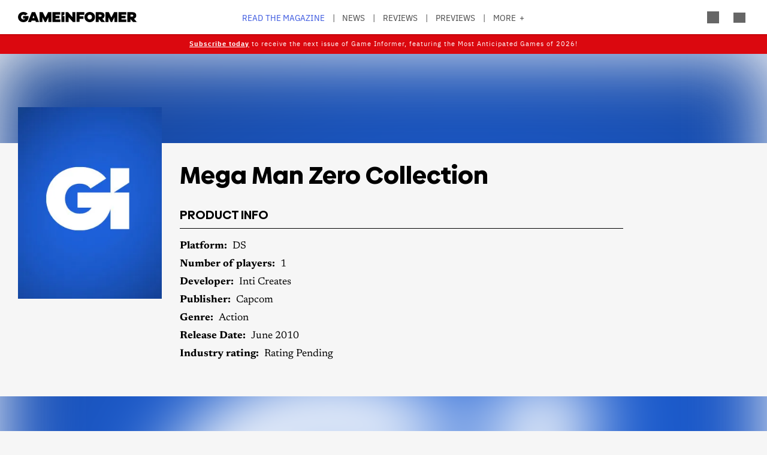

--- FILE ---
content_type: text/css
request_url: https://gameinformer.com/themes/custom/gi5/css/style.min.css?t8i7df
body_size: 25373
content:
@charset "UTF-8";
/* All universal styles */
/* temporary fixes */
#drupal-live-announce {
  height: 0;
  width: 0;
}

/***********/
/* /global */
/***********/
/* Mixins used throughout the site */
/* mixins.sass */
/* Global sass mixins */
/* Modal window */
/* Modal window open */
/* Short content fix - keep the footer at the bottom */
/* Box Shadow */
/* Button */
/* Button Colors */
/* CSS transitions */
/* Icons */
/* Calculate Aspect Ratios */
/* Image Hover Effect */
/* Containers for items in standard article etc. */
/* Toggle Arrows */
/* Variables */
/* variables.sass */
/* All global variables and settings - this should be on every page!! */
/******* Viewport Widths *******/
/******* Spacing *******/
/******* Colors *******/
/* Variable formatting: $color[Description] */
/* Admin */
/* Forms */
/* Borders */
/* Icons */
/* Header */
/* Footer */
/* Front Page */
/* Advertorials */
/* Announcement */
/* Poll */
/* Game Details */
/* Reviews */
/* Image Galleries */
/* Scrollbars */
/* Modals */
/* Cover Gallery */
/* Summary Embeds */
/******* Images *******/
/******* Typography *******/
/* Font family stack */
/* Variable formatting: $font[Description] */
/* Common font sizes */
/* Common font weights */
/***********/
/* /styling */
/***********/
/* Global styles and parts */
/* styling used throughout the site - basic things */
/*******************/
/* GENERAL STYLING */
/*******************/
/* NOTE html is set to 62.5% so that all the REM measurements throughout are based on 10px sizing. So basically 1.5rem = 15px :) */
* {
  box-sizing: border-box;
}

html {
  font-size: 62.5%;
  position: relative;
  height: 100%;
}

body {
  font-family: "Newsreader", Times, "Times New Roman", serif;
}

.field--name-url {
  display: none;
}

.slick-dots li:only-child {
  display: none;
}

.skip-link {
  background-color: white;
  color: black;
}

/* Text selection */
/* Links */
/* Link styling */
.layout-container a {
  text-decoration: none;
  /*&:hover, &:visited, &:active*/
}
/* Formatted Text */
p,
pre,
.ckeditor-twitter,
.ckeditor-htmlembed,
.embedded-entity,
ol,
ul,
aside,
blockquote,
.bq-long,
h1, h2, h3, h4, h5, h6,
table {
  margin: 0 0 1.7rem;
}

p,
pre,
.text-formatted {
  line-height: 1.7;
}

em,
i {
  font-style: italic;
}

strong,
b {
  font-weight: bold;
  font-weight: 700;
}

small {
  font-size: 0.8em;
}

sup, sub {
  font-size: 75%;
  line-height: 0;
  position: relative;
  vertical-align: baseline;
}

del {
  text-decoration: line-through;
}

pre {
  font-style: italic;
}

hr {
  border: none;
  height: 1px;
  background-color: #dbdbdb;
  margin: 30px 0;
}

/** Text alignment elements */
article.align-center {
  margin-left: auto;
  margin-right: auto;
}
article.align-center.embedded-entity {
  margin-bottom: 1em;
}

.align-center, .text-align-center {
  text-align: center;
}

.align-right, .text-align-right {
  text-align: right;
}

.align-left, .text-align-left {
  text-align: left;
}

.text-align-justify {
  text-align: justify;
}

/* Images */
/**********/
/* IMAGES */
/**********/
img {
  max-width: 100%;
  height: auto;
}

.embedded-entity {
  margin-bottom: 20px;
  margin-top: 20px;
}
.embedded-entity:first-child {
  margin-top: 0;
}
.embedded-entity.align-left {
  margin-right: 20px;
  margin-top: 0;
  max-width: 50%;
}
@media screen and (max-width: 800px) {
  .embedded-entity.align-left {
    float: none;
    max-width: none;
    margin-right: 0;
    text-align: center;
    margin-top: 20px;
  }
}
.embedded-entity.align-right {
  margin-left: 20px;
  margin-top: 0;
  max-width: 50%;
}
@media screen and (max-width: 800px) {
  .embedded-entity.align-right {
    float: none;
    max-width: none;
    margin-left: 0;
    text-align: center;
    margin-top: 20px;
  }
}

/* Headings */
/******* Header Tags *******/
h1,
.page-title {
  font-weight: 800;
  font-family: "Biennale", "IBM Plex Sans", "Helvetica Neue", Helvetica, Arial, sans-serif;
  text-transform: none;
}
h1 a,
.page-title a {
  text-decoration: none;
  border-bottom: none;
  box-shadow: none;
  transition: color 0.3s ease;
}

.page-title {
  margin-bottom: 0;
}

.page-node-type-page .page-title {
  border-bottom: 1px solid #dbdbdb;
  padding-bottom: 15px;
}
@media screen and (max-width: 800px) {
  .page-node-type-page .page-title {
    padding-bottom: 7.5px;
  }
}

.page-node-type-page .teaser .page-title {
  padding-bottom: 0;
}

h1 {
  text-align: center;
  line-height: 1.2;
  margin-bottom: 5px;
  font-size: 2.4em;
}
@media screen and (max-width: 800px) {
  h1 {
    font-size: 1.7em;
  }
}

.subtitle, .field--name-field-summary {
  font-family: "Biennale", "IBM Plex Sans", "Helvetica Neue", Helvetica, Arial, sans-serif;
  text-align: center;
  line-height: 1.2;
  font-size: 1.2em;
  margin: 10px 0 15px;
}
@media screen and (max-width: 800px) {
  .subtitle, .field--name-field-summary {
    font-size: 1.1em;
    margin: 10px 0;
  }
}

h2,
.subhead,
.subhead-aside {
  font-size: 1.6em;
  font-family: "Biennale", "IBM Plex Sans", "Helvetica Neue", Helvetica, Arial, sans-serif;
  font-weight: 700;
  line-height: 1.2;
}
@media screen and (max-width: 800px) {
  h2,
  .subhead,
  .subhead-aside {
    font-size: 1.2em;
  }
}

.block-views h2, .poll-view h2 {
  font-family: "Biennale", "IBM Plex Sans", "Helvetica Neue", Helvetica, Arial, sans-serif;
  text-transform: uppercase;
  line-height: 1.2;
}

.alt-subhead {
  font-family: "Biennale", "IBM Plex Sans", "Helvetica Neue", Helvetica, Arial, sans-serif;
  text-transform: uppercase;
  border-bottom: 1px solid #dbdbdb;
  padding-bottom: 1rem;
}

h3 {
  font-size: 1.2em;
  font-family: "Biennale", "IBM Plex Sans", "Helvetica Neue", Helvetica, Arial, sans-serif;
  font-weight: 700;
  line-height: 1.2;
}
@media screen and (max-width: 800px) {
  h3 {
    font-size: 1.1em;
  }
}

h4 {
  font-size: 1.1em;
  font-family: "Biennale", "IBM Plex Sans", "Helvetica Neue", Helvetica, Arial, sans-serif;
  font-weight: 700;
  line-height: 1.2;
}
@media screen and (max-width: 800px) {
  h4 {
    font-size: 1em;
  }
}

h5 {
  font-size: 1em;
  font-family: "Biennale", "IBM Plex Sans", "Helvetica Neue", Helvetica, Arial, sans-serif;
  font-weight: 700;
  line-height: 1.2;
}
@media screen and (max-width: 800px) {
  h5 {
    font-size: 1em;
  }
}

h6 {
  font-size: 1em;
  font-family: "Biennale", "IBM Plex Sans", "Helvetica Neue", Helvetica, Arial, sans-serif;
  font-weight: 400;
  line-height: 1.2;
}
@media screen and (max-width: 800px) {
  h6 {
    font-size: 1em;
  }
}

/* Lists */
ul {
  list-style-type: disc;
  list-style-position: outside;
}

ol {
  list-style-type: decimal;
  list-style-position: outside;
}

li {
  margin-left: 30px;
}

li ol,
li ul {
  margin-bottom: 0;
}

/* Form Elements */
/******* Form Elements *******/
.form-item label {
  font-family: "Biennale", "IBM Plex Sans", "Helvetica Neue", Helvetica, Arial, sans-serif;
}
.form-item .description {
  line-height: 1.2;
}

.label {
  font-family: "Biennale", "IBM Plex Sans", "Helvetica Neue", Helvetica, Arial, sans-serif;
}

.form-item-description {
  line-height: 1.2;
}

.view-footer {
  text-align: center;
  font-style: italic;
  font-family: "Newsreader", Times, "Times New Roman", serif;
}

input[type=submit] {
  float: right;
  clear: both;
}

select {
  border: none;
  border-radius: 3px;
  font-family: "Biennale", "IBM Plex Sans", "Helvetica Neue", Helvetica, Arial, sans-serif;
  padding-left: 4px;
  padding-right: 4px;
  border: none;
  box-shadow: none;
}
select:focus {
  outline: none;
}

textarea {
  padding: 1rem;
  line-height: 1.5;
  border: 1px solid #717171;
}

.button, input[type=submit], input[type=reset], input[type=button], .field--name-field-button a {
  padding: 10px;
  display: inline-block;
  border: none;
  border-bottom: none;
  background-color: #3C59E0;
  color: white;
  font-size: 0.9em;
  font-family: "Biennale", "IBM Plex Sans", "Helvetica Neue", Helvetica, Arial, sans-serif;
  text-transform: uppercase;
  line-height: 1;
}
.button:link, .button:visited, .button:hover, .button:active, input[type=submit]:link, input[type=submit]:visited, input[type=submit]:hover, input[type=submit]:active, input[type=reset]:link, input[type=reset]:visited, input[type=reset]:hover, input[type=reset]:active, input[type=button]:link, input[type=button]:visited, input[type=button]:hover, input[type=button]:active, .field--name-field-button a:link, .field--name-field-button a:visited, .field--name-field-button a:hover, .field--name-field-button a:active {
  color: white;
  box-shadow: none;
  border: none;
  background-image: none;
}
.button:hover, .button:active, input[type=submit]:hover, input[type=submit]:active, input[type=reset]:hover, input[type=reset]:active, input[type=button]:hover, input[type=button]:active, .field--name-field-button a:hover, .field--name-field-button a:active {
  background-color: rgb(148.0088495575, 163.9203539823, 237.9911504425);
}
.button:focus, input[type=submit]:focus, input[type=reset]:focus, input[type=button]:focus, .field--name-field-button a:focus {
  background-color: rgb(148.0088495575, 163.9203539823, 237.9911504425);
  color: white;
  border: none;
  box-shadow: none;
  background-image: none;
}
.button-subscribe {
  padding: 10px;
  display: inline-block;
  border: none;
  border-bottom: none;
  background-color: #3C59E0;
  color: white;
  font-size: 0.9em;
  font-family: "Biennale", "IBM Plex Sans", "Helvetica Neue", Helvetica, Arial, sans-serif;
  text-transform: uppercase;
  line-height: 1;
  color: #000000 !important;
  background-color: #E0DED7;
}
.button-subscribe:link, .button-subscribe:visited, .button-subscribe:hover, .button-subscribe:active {
  color: white;
  box-shadow: none;
  border: none;
  background-image: none;
}
.button-subscribe:hover, .button-subscribe:active {
  background-color: rgb(148.0088495575, 163.9203539823, 237.9911504425);
}
.button-subscribe:focus {
  background-color: rgb(148.0088495575, 163.9203539823, 237.9911504425);
  color: white;
  border: none;
  box-shadow: none;
  background-image: none;
}
.layout-container .button-subscribe:hover, .layout-container .button-subscribe:active, .layout-container .button-subscribe:focus {
  color: #000000;
  background-color: #fecf74;
}
.layout-container .button-subscribe:link {
  color: #000000 !important;
}

input[type=text], input[type=password], input[type=email], input[type=number], input[type=tel], input[type=url] {
  border: none;
  border-bottom: 1px solid #717171;
  width: 100%;
  font-family: "Newsreader", Times, "Times New Roman", serif;
}

.form-textarea-wrapper {
  margin-top: 10px;
}

input[type=radio]:checked,
input[type=radio]:not(:checked) {
  position: absolute;
  left: -9999px;
}

input[type=radio]:checked + label,
input[type=radio]:not(:checked) + label {
  position: relative;
  padding-left: 25px;
  line-height: 1;
  cursor: pointer;
  display: inline-block;
}

input[type=radio]:checked + label:before,
input[type=radio]:not(:checked) + label:before {
  content: "";
  position: absolute;
  left: 0;
  top: 0;
  width: 14px;
  height: 14px;
  border: 1px solid #dbdbdb;
  border-radius: 100%;
}

input[type=radio]:checked + label:after,
input[type=radio]:not(:checked) + label:after {
  content: "";
  width: 10px;
  height: 10px;
  position: absolute;
  top: 3px;
  left: 3px;
  border-radius: 100%;
  transition: all 0.3s ease;
}

input[type=radio]:not(:checked) + label:after {
  opacity: 0;
  transform: scale(0);
}

input[type=radio]:checked + label:after {
  opacity: 1;
  transform: scale(1);
}

.form-type-checkbox {
  margin: 0 0 1.7rem;
}
.form-type-checkbox .description {
  margin-left: 0;
}

/* The switch - the box around the slider */
.switch {
  position: relative;
  height: 30px;
  background-color: #ccc;
  border-radius: 15px;
  cursor: pointer;
  transition: background-color 0.15s;
  width: 60px;
  /* Hide default HTML checkbox */
  /* The slider */
}
@media screen and (min-width: 800px) {
  .switch {
    height: 25px;
    width: 52px;
  }
}
.switch input {
  opacity: 0;
  width: 0;
  height: 0;
}
.switch .switch-slider {
  position: absolute;
  cursor: pointer;
  top: 0;
  left: 0;
  right: 0;
  bottom: 0;
  background-color: #dbdbdb;
  transition: 0.4s;
  /* Rounded sliders */
}
.switch .switch-slider:before {
  position: absolute;
  content: "";
  height: 24px;
  width: 24px;
  left: 4px;
  bottom: 4px;
  background-color: white;
  transition: transform 0.15s;
}
@media screen and (min-width: 800px) {
  .switch .switch-slider:before {
    height: 18px;
    width: 18px;
  }
}
.switch .switch-slider.switch-on {
  background-color: #4287f5;
}
.switch .switch-slider.half-active {
  background-color: #4287f5;
}
.switch .switch-slider.half-active:before {
  transform: translateX(15px);
}
.switch .switch-slider.switch-on:before {
  transform: translateX(30px);
}
@media screen and (min-width: 800px) {
  .switch .switch-slider.switch-on:before {
    transform: translateX(26px);
  }
}
.switch .switch-slider.round {
  border-radius: 34px;
}
.switch .switch-slider.round:before {
  border-radius: 50%;
}

/* Switch label spacing fix */
.form-type-checkbox {
  display: flex;
  align-items: center;
}
.form-type-checkbox label.option {
  margin-left: 10px;
}

details {
  border: none;
  border-radius: 3px;
}
details summary {
  font-family: "Biennale", "IBM Plex Sans", "Helvetica Neue", Helvetica, Arial, sans-serif;
  text-transform: uppercase;
  padding: 1rem;
  background-color: transparent;
}
details summary:hover {
  background-color: transparent;
}
details [aria-expanded=true]::after {
  content: "-";
  float: right;
  transition: all 0.3s ease;
}
details [aria-expanded=false]::after {
  content: "+";
  float: right;
  transition: all 0.3s ease;
}

.bef-exposed-form .bef--secondary {
  border: none;
}
.bef-exposed-form .bef--secondary .details-wrapper {
  padding: 0 10px;
}
.bef-exposed-form label {
  text-transform: none;
}
.bef-exposed-form .bef-links ul {
  display: inline-block;
  list-style: none;
  margin: 0;
  padding: 0;
}
.bef-exposed-form .bef-links li {
  padding-right: 1rem;
  margin-left: 0;
  white-space: nowrap;
  display: inline-block;
}
.bef-exposed-form .bef-links li a {
  display: block;
  border-bottom: 2px solid tranparent;
  padding: 5px 5px 0.1rem;
  transition: all 0.3s ease;
  margin: 0.25rem 0.5rem 0.25rem 0;
}

/* Dropcap */
.dropcap {
  float: left;
  font-size: 8em;
  line-height: 0.8;
  padding-top: 4px;
  margin-left: -4px;
}

/* Tables */
table {
  border: 1px solid #dbdbdb;
}
table th {
  font-weight: 700;
  text-transform: uppercase;
  font-family: "IBM Plex Sans", "Helvetica Neue", Helvetica, Arial, sans-serif;
}
table th, table td {
  padding: 10px;
  text-align: left;
  vertical-align: top;
}
table td.is-active {
  background-color: unset;
}
@media screen and (max-width: 800px) {
  table.table-responsive {
    border: none;
  }
  table.table-responsive thead {
    border: none;
    clip: rect(0 0 0 0);
    height: 1px;
    margin: -1px;
    overflow: hidden;
    padding: 0;
    position: absolute;
    width: 1px;
  }
  table.table-responsive tr {
    display: block;
    margin-bottom: 30px;
    border: 1px solid #dbdbdb;
    box-shadow: 0px 2px 2px 0px rgba(0, 0, 0, 0.1);
  }
  table.table-responsive td {
    display: block;
    text-align: right;
  }
  table.table-responsive td::before {
    content: attr(data-label);
    margin-right: 1em;
    float: left;
    font-weight: 700;
    text-transform: uppercase;
    font-family: "IBM Plex Sans", "Helvetica Neue", Helvetica, Arial, sans-serif;
  }
}

/*****************/
/* /template */
/*****************/
/* Max-width container, sticky, full-width items */
.max-width-container {
  max-width: 1460px;
}

/* All sticky positioned items */
.sticky {
  position: sticky;
  top: 90px;
}
@media screen and (max-width: 800px) {
  .sticky {
    position: inherit;
    top: auto;
  }
}

/******* Make an element full width regardless of container *******/
.full-width {
  position: relative;
  width: 100%;
}

/* Modal windows */
/******* Modal Windows *******/
.modal-open {
  /* Prevent body from scrolling when modal windows are open */
  overflow: hidden;
}

.gi5-modal {
  display: none;
  position: fixed;
  margin: 0;
  top: 0;
  right: 0;
  bottom: 0;
  left: 0;
  transition: 0.5s;
}
.gi5-modal.is-open {
  display: block;
  z-index: 100;
}

.gi5-modal-container {
  position: absolute;
  top: 50%;
  left: 50%;
  transform: translate(-50%, -50%);
  width: 90%;
  max-width: 500px;
  z-index: -1;
  padding: 30px;
  font-size: 1.7rem;
  background-color: #fff;
  box-shadow: 0px 2px 2px 0px rgba(0, 0, 0, 0.1);
}
.gi5-modal-container .close-button {
  position: absolute;
  top: 30px;
  right: 30px;
}

.gi5-modal-title {
  font-family: "Biennale", "IBM Plex Sans", "Helvetica Neue", Helvetica, Arial, sans-serif;
  text-transform: uppercase;
  font-weight: bold;
  margin-bottom: 1.7rem;
  font-size: 1.2em;
}

.dont-scroll {
  position: fixed;
  overflow-y: scroll;
}

/* Icon to close modals */
.icon-close, .gi5-close-button {
  background: url(/themes/custom/gi5/includes/images/icon-remove.svg) no-repeat center;
  z-index: 9999;
  position: absolute;
  display: block;
  width: 4rem;
  height: 7rem;
  right: 2rem;
  top: 0;
  cursor: pointer;
  display: none;
  text-indent: -9999px;
  /* Show the button when the modal is open - must add the class modal-open to .icon-close */
}
.icon-close.modal-open, .gi5-close-button.modal-open {
  display: block;
}

/* Header */
/* header.sass */
/* Styles for header (compiles menu and seach) */
/**********/
/* Styles */
/**********/
.top-bar {
  position: fixed;
  left: 0;
  right: 0;
  z-index: 100;
}

header {
  position: relative;
  padding: 0.5rem 30px;
  box-sizing: border-box;
  width: 100%;
  z-index: 9999;
}
@media screen and (max-width: 1150px) {
  header {
    height: 60px;
  }
}
header > .max-width-container {
  display: grid;
  grid-template-columns: 300px 1fr 1fr 1fr 300px;
  grid-template-rows: 47px;
  grid-auto-rows: 1fr;
  gap: 0px 0px;
  grid-auto-flow: column;
  grid-template-areas: "header-left-container header-nav header-nav header-nav header-right-container";
  box-sizing: border-box;
  margin: 0 auto;
  max-width: none;
}
@media screen and (max-width: 1150px) {
  header > .max-width-container {
    display: block;
  }
}
header:after {
  content: "";
  display: table;
  clear: both;
}

.expanded header {
  padding-bottom: 1rem;
}
.expanded header > .max-width-container {
  display: grid;
  grid-template-columns: 300px 1fr 1fr 1fr 300px;
  grid-template-rows: 47px 24px;
  grid-auto-rows: 1fr;
  gap: 0px 0px;
  grid-auto-flow: column;
  grid-template-areas: "header-top header-top header-top header-top header-top" "header-left-container header-nav header-nav header-nav header-right-container";
}
@media screen and (max-width: 1150px) {
  .expanded header > .max-width-container {
    display: block;
  }
}

/* Header - Logo region */
.header-logo {
  min-width: 200px;
  justify-self: left;
  align-self: center;
  grid-area: header-left-container;
}
.expanded .header-logo {
  justify-self: center;
  align-self: center;
  grid-area: header-top;
}
@media screen and (max-width: 1150px) {
  .header-logo {
    width: auto;
    justify-self: center;
  }
}

/* Header - Left region */
.header-left-container {
  display: none;
}
.expanded .header-left-container {
  display: block;
  justify-self: start;
  align-self: center;
  grid-area: header-left-container;
}

/* Header - Right region */
.header-right-container {
  width: 300px;
  display: flex;
  justify-content: flex-end;
  align-items: center;
  line-height: 0;
  justify-self: end;
  align-self: center;
  grid-area: header-right-container;
}
@media screen and (max-width: 1150px) {
  .header-right-container .search-button,
  .header-right-container .user-button,
  .header-right-container .lightswitch {
    display: none;
  }
  .header-right-container .expanded-menu-button {
    width: 2rem;
    height: 6rem;
    position: absolute;
    top: 0;
    right: 2rem;
    z-index: 5;
    cursor: pointer;
    font-size: 1.7rem;
  }
  .header-right-container .expanded-menu-button .icon-expanded {
    position: absolute;
    margin-top: 2.2rem;
  }
}

.header-left-container,
.header-right-container {
  margin-bottom: -1.9rem;
}
.expanded .header-left-container,
.expanded .header-right-container {
  margin-bottom: -1.1rem;
}

/* Icons */
.header-icon {
  border-bottom: 5px solid transparent;
  padding-bottom: 1.3rem;
  margin: 0 0.6rem;
}
.expanded .header-icon {
  padding-bottom: 1.1rem;
}
/* Header - Logo */
/* Header - Branding region */
/*************/
/* Variables */
/*************/
/**********/
/* Styles */
/**********/
@media screen and (max-width: 1150px) {
  .header-logo {
    padding-top: 2px;
  }
}
.header-logo .site-logo {
  width: 200px;
  height: 47px;
  display: flex;
  border-bottom: none;
}
@media screen and (max-width: 1150px) {
  .header-logo .site-logo {
    margin: 0 auto;
  }
}
.header-logo .site-logo img {
  display: none;
}
.header-logo .site-logo:hover {
  transition: all 0.3s ease;
}
.expanded .header-logo .site-logo {
  margin: 0 auto;
}
@media screen and (max-width: 315px) {
  .header-logo .site-logo {
    width: 150px;
  }
}

/* Header - Search styling */
/* header_search.sass */
/* Styles for search box in header */
.icon-search {
  mask-image: url("/themes/custom/gi5/includes/images/icon-search.svg");
  mask-repeat: no-repeat;
  mask-size: 100% 100%;
  background-size: 1.5rem;
  background-repeat: no-repeat;
  background-position: center;
}
@supports (-ms-ime-align: auto) {
  .icon-search {
    background-image: url("/themes/custom/gi5/includes/images/icon-search.svg");
  }
}
@media screen and (-ms-high-contrast: active), (-ms-high-contrast: none) {
  .icon-search {
    background-image: url("/themes/custom/gi5/includes/images/icon-search.svg");
  }
}

/* Menu icon for search */
.header-right-container .icon-search {
  height: 2rem;
  width: 2rem;
  display: inline-block;
  margin: 0 0.5rem;
  text-indent: -9999px;
  background-size: 2rem;
  background-repeat: no-repeat;
  background-position: center;
  cursor: pointer;
  speak: none;
  margin: 0;
}
.header-right-container .icon-search:hover {
  transition: all 0.3s ease;
}

/* Search form styling */
.block-views-exposed-filter-blocksearch-content-page-1 {
  width: 100%;
}
.block-views-exposed-filter-blocksearch-content-page-1 .form-inline .form-item:focus {
  outline: none;
}
.block-views-exposed-filter-blocksearch-content-page-1 .form-item-keyword {
  width: 100%;
}
.block-views-exposed-filter-blocksearch-content-page-1 .form-item-keyword label {
  display: none;
}
.block-views-exposed-filter-blocksearch-content-page-1 .form-item-keyword input {
  border-bottom: 2px solid #dbdbdb;
  padding-bottom: 15px;
  font-size: 2.55rem;
  font-family: "IBM Plex Sans", "Helvetica Neue", Helvetica, Arial, sans-serif;
}
.block-views-exposed-filter-blocksearch-content-page-1 .form-item-keyword .form-text {
  padding-left: 30px;
  background-image: url("/themes/custom/gi5/includes/images/icon-search.svg");
  background-size: 1.5rem;
  background-repeat: no-repeat;
  background-position: left 15px;
}

.top-bar .block-views-exposed-filter-blocksearch-content-page-1 .form-item {
  display: none;
}
.top-bar .block-views-exposed-filter-blocksearch-content-page-1 .form-item-keyword {
  display: block;
}

.hamburger-content .form-item-keyword {
  margin-top: 0;
}

/* Header - Drop Down */
/* Header Dropdown */
.header-dropdown {
  position: relative;
  display: none;
  transition: 0.5s;
  align-items: center;
  justify-content: center;
  box-sizing: border-box;
  font-size: 1.7rem;
  font-family: "IBM Plex Sans", "Helvetica Neue", Helvetica, Arial, sans-serif;
  text-transform: uppercase;
  padding: 10px 30px;
}
.header-dropdown.open {
  display: block;
}
@media screen and (max-width: 1150px) {
  .header-dropdown.open {
    display: none;
  }
}
.header-dropdown > .max-width-container {
  box-sizing: border-box;
  margin: 0 auto;
  padding: 1rem 0;
}
.header-dropdown:after {
  content: "";
  display: table;
  clear: both;
}

/* Header - Dropdown region */
.region-header-dropdown-search, .account-wrapper, .account-wrapper .views-row {
  display: flex;
  align-items: center;
  justify-content: center;
}

#account-dropdown .max-width-container {
  max-width: none;
}

/* Slide in menu */
.slide-in {
  right: -400px;
  top: 0;
  height: 100%;
  position: fixed;
  overflow-y: auto;
  width: 100%;
  max-width: 400px;
  font-size: 1.7rem;
  padding: 30px;
  padding-top: 87px;
}
.expanded .slide-in {
  padding-top: 116px;
}
@media screen and (max-width: 1150px) {
  .expanded .slide-in {
    padding-top: 75px;
  }
}
@media screen and (max-width: 1150px) {
  .slide-in {
    padding-top: 75px;
  }
}
.slide-in.mCustomScrollbar {
  padding-right: 10px;
}

.hamburger-bottom {
  padding-bottom: 30px;
}

/* shrink content on slide open */
.shrink .ds-wrapper {
  flex-direction: column;
}
.shrink .full-width {
  width: 100%;
  margin-left: 0;
}
.shrink .ds-right,
.shrink .right,
.shrink .ds-left,
.shrink .left,
.shrink .ds-main,
.shrink .main {
  width: 100%;
  max-width: none;
  margin: 0 0 15px;
  padding: 0;
  flex: 1;
}

/* Header - Main menu */
/* header_menu.sass */
/* Styles for main menu in header */
/* Header - Main Menu region */
.header-nav {
  width: 100%;
  position: relative;
  justify-self: center;
  align-self: center;
  grid-area: header-nav;
}
.expanded .header-nav {
  margin-bottom: 0.5rem;
  align-self: end;
}
@media screen and (max-width: 1150px) {
  .header-nav {
    display: none;
  }
}

/* Main Menu */
.header-nav .menu {
  text-align: center;
  margin: 0 30px;
}
.header-nav .menu > li {
  display: inline-block;
  list-style-type: none;
  margin: 0;
  font-size: 1.5rem;
  font-family: "IBM Plex Sans Condensed", "IBM Plex Sans", "Helvetica Neue", Helvetica, Arial, sans-serif;
  text-transform: uppercase;
  letter-spacing: 0.1px;
}
.header-nav .menu > li::after {
  content: "|";
  margin: 0 1rem;
}
.header-nav .menu > li:last-of-type::after {
  content: none;
}
.header-nav .menu > li > a {
  font-weight: normal;
  text-decoration: none;
  padding-bottom: 1.3rem;
  transition: all 0.3s ease;
  border-bottom: 5px solid transparent;
}
.expanded .header-nav .menu > li > a {
  padding-bottom: 0.9rem;
}

.gi5-menu-overflow-toggle {
  position: relative;
}
.gi5-menu-overflow-toggle span:hover {
  cursor: pointer;
}

#gi5-menu-overflow-more {
  position: relative;
  padding-right: 15px;
  white-space: nowrap;
}

#gi5-menu-overflow-icon::after {
  content: "+";
  position: absolute;
  width: 10px;
  text-align: center;
  right: 0;
  transition: all 0.3s ease;
  line-height: 1;
}

.gi5-menu-overflow-is-open #gi5-menu-overflow-icon::after {
  content: "−";
  transform: rotate(360deg);
}

.gi5-menu-overflow {
  display: none;
  position: absolute;
  left: -10px;
  top: 30px;
  width: 200px;
  padding: 0 10px 5px;
  text-align: left;
}
.gi5-menu-overflow li {
  display: block;
  list-style-type: none;
  margin: 0 0 10px;
  font-size: 1.5rem;
  letter-spacing: 0.1px;
}

/* Header - Expanded (Slide In) menu */
/* Buttons */
.icon-expanded {
  height: 2rem;
  width: 2rem;
  display: inline-block;
  margin: 0 0.5rem;
  text-indent: -9999px;
  background-size: 2rem;
  background-repeat: no-repeat;
  background-position: center;
  cursor: pointer;
  speak: none;
  height: 1.7rem;
  margin: 0.2rem 0 0.1rem;
  cursor: pointer;
  mask-image: url("/themes/custom/gi5/includes/images/icon-menu.svg");
  mask-repeat: no-repeat;
  mask-size: 100% 100%;
}
.icon-expanded:hover {
  transition: all 0.3s ease;
}
@supports (-ms-ime-align: auto) {
  .icon-expanded {
    background-image: url("/themes/custom/gi5/includes/images/icon-menu.svg");
    background-repeat: no-repeat;
    background-size: 100% 100%;
  }
}
@media screen and (-ms-high-contrast: active), (-ms-high-contrast: none) {
  .icon-expanded {
    background-image: url("/themes/custom/gi5/includes/images/icon-menu.svg");
    background-repeat: no-repeat;
    background-size: 100% 100%;
  }
}

/* Drop down menu area */
/* Header - Hamburger menu */
/* header_hamburger.sass */
/* Styles for hamburger menu in header */
.scrollbar-hamburger .mCS_y_hidden {
  padding-right: 30px;
}

/* Header - Hamburger icon for menu on mobile */
.hamburger {
  display: none;
  width: 2rem;
  height: 6rem;
  background: url("/themes/custom/gi5/includes/images/icon-menu.svg") no-repeat center;
  position: absolute;
  top: 0;
  left: 2rem;
  z-index: 5;
  cursor: pointer;
  font-size: 1.7rem;
}
.hamburger.close {
  background: url("/themes/custom/gi5/includes/images/icon-remove.svg") no-repeat center;
  display: block;
}
@media screen and (max-width: 1150px) {
  .hamburger {
    display: block;
  }
}

.header-left-container .expanded-menu-button {
  display: none;
  width: 2rem;
  height: 6rem;
  position: absolute;
  top: 0;
  left: 2rem;
  z-index: 5;
  cursor: pointer;
  font-size: 1.7rem;
}
.header-left-container .expanded-menu-button .icon-expanded {
  position: absolute;
  margin-top: 2.2rem;
}
@media screen and (max-width: 1150px) {
  .header-left-container .expanded-menu-button {
    display: block;
  }
}

/* Header - Hamburger region */
.header-hamburger {
  height: 0;
  position: fixed;
  z-index: 9998;
  top: 0;
  left: 0;
  width: 100%;
  background-color: #717171;
  background-color: rgba(113, 113, 113, 0.9);
  overflow-y: hidden;
  transition: 0.5s;
  display: block;
  font-size: 1.6rem;
}
.header-hamburger.modal-open {
  min-height: 100%;
  overflow: scroll;
}
.header-hamburger .max-width-container {
  padding: 75px 30px 15px;
  position: relative;
}

/* Search area */
.region-header-hamburger-top .block-views-exposed-filter-blocksearch-content-page-1 {
  margin-bottom: 15px;
}

/* Main Menu */
.hamburger-content .menu--hamburger-menu ul.menu {
  margin: 0;
}
.hamburger-content .menu--hamburger-menu li {
  display: block;
  list-style-type: none;
  margin: 0;
  font-size: 1.4em;
  font-family: "IBM Plex Sans Condensed", "IBM Plex Sans", "Helvetica Neue", Helvetica, Arial, sans-serif;
  position: relative;
  text-transform: uppercase;
}
.hamburger-content .menu--hamburger-menu li a {
  font-weight: normal;
  text-decoration: none;
  margin: 0 0 0.3rem;
  display: inline-block;
  border-bottom: none;
}
.hamburger-content .menu--hamburger-menu li ul li {
  font-size: 0.8em;
  padding-left: 21px;
  text-transform: none;
}
.hamburger-content .menu--hamburger-menu .menu-item--expanded ul {
  display: none;
}
.no-js .hamburger-content .menu--hamburger-menu .menu-item--expanded ul {
  display: block;
}

/* Hamburger Menu Toggles */
.gi5-hamburger-menu-toggle {
  width: 60px;
  height: 30px;
  position: absolute;
  text-align: right;
  top: 0;
  right: 0;
  transition: all 0.2s ease;
  line-height: 1;
}
.gi5-hamburger-menu-toggle:hover {
  cursor: pointer;
}
.gi5-hamburger-menu-toggle::after {
  content: "+";
  position: absolute;
  width: 30px;
  text-align: center;
  right: 0;
  transition: all 0.3s ease;
  line-height: 1;
}
.no-js .gi5-hamburger-menu-toggle {
  display: none;
}
.gi5-hamburger-menu-show .gi5-hamburger-menu-toggle::after {
  content: "−";
  transform: rotate(360deg);
}

/* Social text */
.gi5-hamburger-social {
  margin-top: 30px;
  margin-bottom: 30px;
  display: flex;
  align-items: center;
}
.gi5-hamburger-social .social-icon {
  height: 3rem;
  width: 3rem;
  display: inline-block;
  margin: 0 0.5rem;
  text-indent: -9999px;
  background-size: 3rem;
  background-repeat: no-repeat;
  background-position: center;
  cursor: pointer;
  speak: none;
}
.gi5-hamburger-social .social-icon:hover {
  transition: all 0.3s ease;
}

.gi5-hamburger-social-text {
  display: none;
  font-family: "Biennale", "IBM Plex Sans", "Helvetica Neue", Helvetica, Arial, sans-serif;
  text-transform: uppercase;
  margin-right: 10px;
}

.gi5-hamburger-social-icons {
  display: flex;
  justify-content: flex-end;
}
.gi5-hamburger-social-icons .social-icon {
  height: 3rem;
  width: 3rem;
  display: inline-block;
  margin: 0 0.5rem;
  text-indent: -9999px;
  background-size: 3rem;
  background-repeat: no-repeat;
  background-position: center;
  cursor: pointer;
  speak: none;
}
.gi5-hamburger-social-icons .social-icon:hover {
  transition: all 0.3s ease;
}

/* Header - Social */
.header-social-links {
  display: none;
  justify-content: flex-start;
  align-items: center;
}
.expanded .header-social-links {
  display: flex;
}
@media screen and (max-width: 1150px) {
  .expanded .header-social-links {
    display: none;
  }
}
.header-social-links .social-icon {
  height: 2rem;
  width: 2rem;
  display: inline-block;
  margin: 0 0.5rem;
  text-indent: -9999px;
  background-size: 2rem;
  background-repeat: no-repeat;
  background-position: center;
  cursor: pointer;
  speak: none;
  margin: 0;
}
.header-social-links .social-icon:hover {
  transition: all 0.3s ease;
}

/* Header - Newsletter */
a.menu-newsletter {
  position: relative;
}

#expanded-menu a.menu-newsletter {
  display: block;
  padding: 1.5rem 1rem 1.5rem 4.5rem;
  background-color: transparent !important;
  color: #4b4b4b !important;
}
#expanded-menu a.menu-newsletter:before {
  top: 14px;
  left: 15px;
  position: absolute;
  content: "";
  background-repeat: no-repeat;
  height: 22px;
  width: 22px;
  background-size: contain;
  background-position: center;
}

.header-newsletter-promo {
  justify-content: flex-start;
  align-items: center;
  font-size: 1.5rem;
  font-family: "IBM Plex Sans Condensed", "IBM Plex Sans", "Helvetica Neue", Helvetica, Arial, sans-serif;
  text-transform: uppercase;
  letter-spacing: 0.1px;
  padding-right: 2rem;
  font-family: "IBM Plex Sans", "Helvetica Neue", Helvetica, Arial, sans-serif;
}
@media screen and (max-width: 1150px) and (min-width: 374px) {
  .header-newsletter-promo {
    position: absolute;
    left: 0;
    top: 12px;
  }
}
@media screen and (max-width: 373px) {
  .header-newsletter-promo {
    display: none !important;
  }
}
.header-newsletter-promo a.menu-newsletter {
  display: flex;
  align-items: center;
  padding: 10px 20px 10px 20px;
  height: 57px;
  margin-top: -1.9rem;
}
@media screen and (max-width: 1150px) and (min-width: 500px) {
  .header-newsletter-promo a.menu-newsletter {
    height: 67px;
    padding-top: 18px;
  }
}
@media screen and (max-width: 499px) and (min-width: 374px) {
  .header-newsletter-promo a.menu-newsletter {
    font-family: "IBM Plex Sans Condensed", "IBM Plex Sans", "Helvetica Neue", Helvetica, Arial, sans-serif;
    font-size: 0.9em;
    height: 67px;
    background-color: transparent !important;
    color: #db9201 !important;
    padding: 21px 10px 15px;
  }
}
.expanded .header-newsletter-promo a.menu-newsletter {
  margin-top: -12px;
  padding: 15px 20px 15px 20px;
  height: 46px;
}
@media screen and (max-width: 1150px) and (min-width: 500px) {
  .expanded .header-newsletter-promo a.menu-newsletter {
    height: 60px;
  }
}
@media screen and (max-width: 499px) and (min-width: 374px) {
  .expanded .header-newsletter-promo a.menu-newsletter {
    font-family: "IBM Plex Sans Condensed", "IBM Plex Sans", "Helvetica Neue", Helvetica, Arial, sans-serif;
    font-size: 0.9em;
    height: 60px;
    background-color: transparent !important;
    color: #db9201 !important;
    padding: 15px 10px;
  }
}

/* Header - User Menu */
/* User icon and info in menu */
.block-views-blockwidget-user-account-logon-user-menu, .block-views-blockwidget-user-account-logon-block-1 {
  border-top: none;
  padding: 0;
}
.block-views-blockwidget-user-account-logon-user-menu .contextual, .block-views-blockwidget-user-account-logon-block-1 .contextual {
  display: none;
}

.user-menu {
  font-family: "IBM Plex Sans", "Helvetica Neue", Helvetica, Arial, sans-serif;
  text-transform: uppercase;
  font-size: 2rem;
}
.user-menu ul {
  margin: 0;
  margin-left: 0;
  margin-bottom: 0;
}
.user-menu a {
  font-weight: 400;
}

.gi5-accountmgt-profile .user-icon img, .gi5-accountmgt-profile .user-icon.icon-missing {
  height: auto;
  width: auto;
}

.user-icon img, .user-icon.icon-missing {
  cursor: pointer;
  border-radius: 50%;
  height: 20px;
  width: 20px;
}
.user-icon.icon-missing {
  background-image: url("/themes/custom/gi5/includes/images/default/default-user.svg");
  background-size: cover;
  background-repeat: no-repeat;
}

.user-mobile.user-menu-newsletter {
  padding-bottom: 0;
}
.user-mobile.user-menu-newsletter div {
  width: 100%;
}
.user-mobile.user-menu-newsletter a.menu-newsletter {
  font-size: 0.8em;
}
.user-mobile.user-menu-newsletter a.menu-newsletter:before {
  height: 25px;
}

.user-loggedout a.menu-newsletter:before {
  height: 26px;
}

/* Show the info in the drop down when the icon is clicked) */
#account-dropdown .account-wrapper > * {
  display: flex;
  justify-content: space-between;
}
#account-dropdown .account-wrapper > * > *:only-child {
  margin-left: auto;
}
#account-dropdown .account-wrapper .user-loggedout {
  display: inline;
}
#account-dropdown .account-wrapper > *, #account-dropdown .account-wrapper .views-row > * {
  flex: 1;
}
#account-dropdown .user-loggedout,
#account-dropdown .user-pages ul {
  text-align: right;
  margin: 0;
}
#account-dropdown li {
  display: inline-block;
  list-style-type: none;
  margin: 0;
}
#account-dropdown li::after {
  content: "|";
  margin: 0 1rem;
}
#account-dropdown li:last-of-type::after {
  content: none;
  margin-right: 0;
}
#account-dropdown li a {
  font-weight: normal;
  text-decoration: none;
  border-bottom: none;
  transition: color 0.3s ease;
}

/* Mobile menu */
.user-mobile, .hamburger-bottom .user-loggedout ul {
  border-top: 1px solid #dbdbdb;
  display: flex;
  flex-direction: row;
  align-items: center;
  margin-top: 15px;
  padding: 15px 0;
}
.user-mobile a, .hamburger-bottom .user-loggedout ul a {
  border-bottom: none;
}
.user-mobile p, .hamburger-bottom .user-loggedout ul p {
  margin: 0;
}
.user-mobile li, .hamburger-bottom .user-loggedout ul li {
  list-style-type: none;
  margin: 0;
}
.user-mobile > a, .user-mobile > li, .hamburger-bottom .user-loggedout ul > a, .hamburger-bottom .user-loggedout ul > li {
  display: block;
  flex: 1;
}
.user-mobile > a:last-child, .user-mobile > li:last-child, .hamburger-bottom .user-loggedout ul > a:last-child, .hamburger-bottom .user-loggedout ul > li:last-child {
  text-align: right;
}
.user-mobile .user-icon, .hamburger-bottom .user-loggedout ul .user-icon {
  border-top: none;
  flex: 1;
  display: flex;
  flex-direction: row;
}
.user-mobile .user-icon > p, .user-mobile .user-icon > a, .hamburger-bottom .user-loggedout ul .user-icon > p, .hamburger-bottom .user-loggedout ul .user-icon > a {
  display: block;
  flex-direction: row;
  align-items: center;
}
.user-mobile .user-icon img, .hamburger-bottom .user-loggedout ul .user-icon img {
  margin-right: 1rem;
  height: 31px;
  width: 31px;
}
.user-mobile .log-out, .hamburger-bottom .user-loggedout ul .log-out {
  flex: 1;
  text-align: right;
}

.user-mobile {
  flex-direction: column;
  align-items: flex-start;
  justify-content: center;
  font-size: 1.4em;
}
.user-mobile .user-icon {
  align-items: center;
  margin-bottom: 0.5rem;
}
.user-mobile .user-icon .user-mobile-account-icon {
  height: 31px;
}
.user-mobile .lightswitch-container, .user-mobile .log-out {
  padding-left: 21px;
  font-size: 0.8em;
}

/* Content */
/* content.sass */
/**********/
/* LAYOUT */
/**********/
.layout-container {
  position: relative;
  display: flex;
  flex-direction: column;
  min-height: 100vh;
}

/* Main */
main {
  flex: 1 0 auto;
  padding: 0 0 30px;
  box-sizing: border-box;
  margin: 57px 0 0;
}
@media screen and (max-width: 1150px) {
  main {
    margin: 60px 0 0;
  }
}

.layout-content {
  box-sizing: border-box;
  font-size: 1.7rem;
}
@media screen and (max-width: 800px) {
  .layout-content {
    font-size: 1.7rem;
  }
}

/* Text sizing for content areas */
.gi5-body, .gi5-field-list-items, .gi5-field-list-footer, .gi5-field-content {
  font-size: 1.1em;
}
@media screen and (max-width: 800px) {
  .gi5-body, .gi5-field-list-items, .gi5-field-list-footer, .gi5-field-content {
    font-size: 1em;
  }
}

/* Footer */
/* footer.sass */
/* Styles for footer area */
/*************/
/* Styles */
/*************/
footer[role=contentinfo] {
  padding: 1rem 0 90px;
  clear: both;
  width: 100%;
}

.ds-wrapper.ds-footer-wrapper {
  margin: 30px auto;
}

.footer-custom-logo, .footer-social-links, footer[role=contentinfo] .block {
  margin: 15px 30px 25px;
}
@media screen and (max-width: 800px) {
  .footer-custom-logo, .footer-social-links, footer[role=contentinfo] .block {
    margin-left: 15px;
    margin-right: 15px;
  }
}

.region-footer .block {
  font-size: 1.36rem;
  text-align: center;
}
.region-footer .block p:last-of-type {
  margin-bottom: 0;
}
.region-footer .menu {
  text-align: center;
  margin: 0;
}
@media screen and (max-width: 800px) {
  .region-footer .menu {
    line-height: 2;
  }
}
.region-footer li {
  display: inline-block;
  list-style-type: none;
  margin: 0;
  font-family: "Newsreader", Times, "Times New Roman", serif;
}
.region-footer li::after {
  content: "|";
  margin: 0 0.5rem;
}
.region-footer li:last-of-type::after {
  content: none;
}
.region-footer li a {
  font-weight: 400;
  text-decoration: none;
  border-bottom: none;
  transition: color 0.3s ease;
}
.footer-cover-image {
  margin: 0 auto;
  text-align: center;
}
.footer-cover-image img {
  max-width: 100px;
}

#menu-footer-your-privacy-choices a::after {
  content: "";
  display: inline-block;
  height: 15px;
  width: 30px;
  background-image: url("/themes/custom/gi5/includes/images/privacyoptions.svg");
  background-repeat: no-repeat;
  background-position: right bottom;
  margin-bottom: -2px;
  margin-left: 5px;
}

/* Footer - Social */
/* Social Block in Footer */
.footer-social-links {
  display: flex;
  align-items: center;
  justify-content: center;
}
.footer-social-links .social-icon {
  height: 2rem;
  width: 2rem;
  display: inline-block;
  margin: 0 0.5rem;
  text-indent: -9999px;
  background-size: 2rem;
  background-repeat: no-repeat;
  background-position: center;
  cursor: pointer;
  speak: none;
  display: block;
}
.footer-social-links .social-icon:hover {
  transition: all 0.3s ease;
}
@media screen and (max-width: 800px) {
  .footer-social-links .social-icon {
    height: 3.2rem;
    width: 3.2rem;
    background-size: 2rem;
  }
}
.footer-social-links .social-icon.facebook {
  background-image: url("/themes/custom/gi5/includes/images/social/footer_facebook.svg");
}
.footer-social-links .social-icon.twitter {
  background-image: url("/themes/custom/gi5/includes/images/social/footer_twitter.svg");
}
.footer-social-links .social-icon.youtube {
  background-image: url("/themes/custom/gi5/includes/images/social/footer_youtube.svg");
}
.footer-social-links .social-icon.twitch {
  background-image: url("/themes/custom/gi5/includes/images/social/footer_twitch.svg");
}
.footer-social-links .social-icon.instagram {
  background-image: url("/themes/custom/gi5/includes/images/social/footer_instagram.svg");
}
.footer-social-links .social-icon.tiktok {
  background-image: url("/themes/custom/gi5/includes/images/social/footer_tiktok.svg");
}

/* Footer - Logo */
/* Footer - Branding region */
.block-customlogo {
  margin-bottom: 1rem;
  text-align: center;
}

.footer-custom-logo {
  background-image: url("/themes/custom/gi5/includes/images/logo/gi-footer.svg?v=2");
  background-size: contain;
  background-repeat: no-repeat;
  box-sizing: content-box;
  padding-left: 3rem;
  background-position: right;
  width: 20rem;
  height: 3.4rem;
  overflow: hidden;
  text-indent: -9999px;
  display: block;
  margin-left: auto;
  margin-right: auto;
}
@media screen and (max-width: 800px) {
  .footer-custom-logo {
    padding-left: 0;
  }
}
@media screen and (max-width: 370px) {
  .footer-custom-logo {
    width: 15rem;
    height: 2.5rem;
  }
}

/* Widgets */
.widget-teaser, .token {
  display: flex;
  margin: 20px 5px 20px 0;
  padding-bottom: 20px;
}
.widget-teaser a, .token a {
  border-bottom: 0;
}
.widget-teaser .button, .token .button {
  padding: 5px;
}
.widget-teaser .widget-image, .widget-teaser .token-right, .token .widget-image, .token .token-right {
  width: 100px;
  max-width: 100px;
  flex: 1;
  line-height: 0;
  transition: all 0.3s ease;
}
.widget-teaser .widget-title, .widget-teaser .token-left, .token .widget-title, .token .token-left {
  flex: 2;
  font-size: 0.8em;
  padding-left: 15px;
  padding-right: 15px;
  line-height: 1.2;
}
.widget-teaser .widget-title .page-title, .widget-teaser .token-left .page-title, .token .widget-title .page-title, .token .token-left .page-title {
  font-family: "IBM Plex Sans", "Helvetica Neue", Helvetica, Arial, sans-serif;
  margin-top: -3px;
}
.widget-teaser .widget-title div, .widget-teaser .widget-title h2, .widget-teaser .token-left div, .widget-teaser .token-left h2, .token .widget-title div, .token .widget-title h2, .token .token-left div, .token .token-left h2 {
  margin-top: 5px;
  margin-bottom: 5px;
}
.widget-teaser .widget-title div *:last-child, .widget-teaser .widget-title h2 *:last-child, .widget-teaser .token-left div *:last-child, .widget-teaser .token-left h2 *:last-child, .token .widget-title div *:last-child, .token .widget-title h2 *:last-child, .token .token-left div *:last-child, .token .token-left h2 *:last-child {
  margin-bottom: 0;
}
.widget-teaser .widget-title .gi5-widget-button, .widget-teaser .token-left .gi5-widget-button, .token .widget-title .gi5-widget-button, .token .token-left .gi5-widget-button {
  margin-top: 0.8rem;
}
.widget-teaser .widget-title .gi5-widget-platform .field__item,
.widget-teaser .widget-title .field--name-field-product-platform .field__item, .widget-teaser .token-left .gi5-widget-platform .field__item,
.widget-teaser .token-left .field--name-field-product-platform .field__item, .token .widget-title .gi5-widget-platform .field__item,
.token .widget-title .field--name-field-product-platform .field__item, .token .token-left .gi5-widget-platform .field__item,
.token .token-left .field--name-field-product-platform .field__item {
  margin: 0;
  display: inline-block;
}
.widget-teaser .widget-title .gi5-widget-platform .field__item:after,
.widget-teaser .widget-title .field--name-field-product-platform .field__item:after, .widget-teaser .token-left .gi5-widget-platform .field__item:after,
.widget-teaser .token-left .field--name-field-product-platform .field__item:after, .token .widget-title .gi5-widget-platform .field__item:after,
.token .widget-title .field--name-field-product-platform .field__item:after, .token .token-left .gi5-widget-platform .field__item:after,
.token .token-left .field--name-field-product-platform .field__item:after {
  content: ", ";
}
.widget-teaser .widget-title .gi5-widget-platform .field__item:last-child::after,
.widget-teaser .widget-title .field--name-field-product-platform .field__item:last-child::after, .widget-teaser .token-left .gi5-widget-platform .field__item:last-child::after,
.widget-teaser .token-left .field--name-field-product-platform .field__item:last-child::after, .token .widget-title .gi5-widget-platform .field__item:last-child::after,
.token .widget-title .field--name-field-product-platform .field__item:last-child::after, .token .token-left .gi5-widget-platform .field__item:last-child::after,
.token .token-left .field--name-field-product-platform .field__item:last-child::after {
  content: none;
}
.widget-teaser .widget-score, .token .widget-score {
  padding-left: 5px;
  flex: 1 0;
  min-width: 54px;
  max-width: 100px;
  text-align: center;
  border-left-style: solid;
  border-left-width: 1px;
  display: flex;
  justify-content: center;
  align-items: center;
  font-size: 1.5em;
  font-family: "Biennale", "IBM Plex Sans", "Helvetica Neue", Helvetica, Arial, sans-serif;
  font-weight: 800;
  font-style: normal;
}
.widget-teaser .widget-score.widget-no-score, .token .widget-score.widget-no-score {
  border-left-style: none;
}
.widget-teaser .gi5-widget-label, .token .gi5-widget-label {
  font-weight: 700;
}
.widget-teaser .gi5-field-product, .token .gi5-field-product {
  display: inline;
}

/* Turning arrows */
.icon-arrow {
  background-size: 100% 100%;
  background-repeat: no-repeat;
  background-position: center;
  transition: all 0.3s ease;
}

.close .icon-arrow,
.open .icon-arrow {
  transform: rotate(90deg);
}

/* Loading */
.js .loading-overlay {
  position: fixed;
  overflow: hidden;
  top: 0;
  bottom: 0;
  right: 0;
  left: 0;
  z-index: 1000;
  display: flex;
  justify-content: center;
  align-items: center;
  opacity: 0.5;
}

img.lazy {
  /* lazy loading - set loading as background */
  background: url(/themes/custom/gi5/includes/images/loading.svg) no-repeat center;
}

.ajax-progress-fullscreen {
  background-image: url(/themes/custom/gi5/includes/images/loading.svg);
  height: 50px;
  width: 50px;
  background-size: contain;
  left: 50%;
  top: 50%;
  transform: translate(-50%, -50%);
}

/* Pager */
.pager .pager__items {
  display: flex;
  flex-wrap: wrap;
  justify-content: center;
  margin-left: 0;
  font-family: "IBM Plex Sans", "Helvetica Neue", Helvetica, Arial, sans-serif;
}
.pager .pager__item {
  min-width: 32px;
  min-height: 32px;
  display: flex;
  justify-content: center;
  align-items: center;
  padding: 0;
  margin: 0;
}
.pager .pager__item a {
  width: 100%;
  height: 100%;
  display: flex;
  justify-content: center;
  align-items: center;
}

/*************/
/* /template/content */
/*************/
/* Display - Standard article (3 column) - this is the base template for many pages */
/* Display Suite Template for most articles */
/* IMPORTANT - Some of these styles that affect general layout are shared with ds-landing-page! */
/* Wrapper for header, content, and sidebars */
.ds-standard-article {
  margin: 0 auto;
  padding: 0 30px;
}
@media screen and (max-width: 1150px) {
  .ds-standard-article {
    padding: 0 15px;
  }
}
.ds-standard-article .author-details {
  font-size: 1em;
}
@media screen and (max-width: 800px) {
  .ds-standard-article .author-details {
    font-size: 0.9em;
  }
}

/* Content area wrapper */
.ds-wrapper {
  margin: 15px auto;
  max-width: 1460px;
  box-sizing: border-box;
  display: flex;
  align-items: flex-start;
  justify-content: center;
  flex-direction: row;
}
@media screen and (max-width: 1150px) {
  .ds-wrapper {
    flex-direction: column;
  }
}

/* main content area */
.ds-main, .ds-footer {
  box-sizing: border-box;
  flex: 1 770px;
  max-width: 770px;
  position: relative;
  z-index: 0;
}
.ds-main p:last-child, .ds-footer p:last-child {
  margin-bottom: 0;
}
.ds-main.no-max, .ds-footer.no-max {
  max-width: none;
  flex: 1 auto;
}
.ds-main > *:first-child, .ds-footer > *:first-child {
  margin-top: 0;
}
.ds-main > div, .ds-footer > div {
  margin-bottom: 30px;
  clear: both;
}
.ds-main > div:last-of-type, .ds-footer > div:last-of-type {
  margin-bottom: 0;
}
@media screen and (max-width: 1150px) {
  .ds-main, .ds-footer {
    width: 100%;
    max-width: none;
    margin: 0;
    padding: 0;
    flex: 1;
  }
}
@media screen and (max-width: 1150px) {
  .ds-main, .ds-footer {
    max-width: 770px;
    margin-left: auto;
    margin-right: auto;
  }
}

.ds-main .field--name-field-inline-rich-contents, .ds-main .gi5-dynamic-token-fieldnode-html5-audio-player {
  margin-bottom: 0;
}

.ds-main .field--name-body {
  margin-bottom: 0;
}
.ds-main .field--name-body *:last-child {
  margin-bottom: 0;
}

/* Full width area */
.ds-full-width {
  text-align: center;
  position: relative;
  min-height: 3rem;
}
.ds-full-width .field--name-field-header {
  line-height: 0;
}
@media screen and (min-width: 1150px) {
  .ds-full-width .image-style-full {
    width: auto;
  }
}

/* Display Suite Header area */
.ds-header {
  margin: 15px auto 30px;
  max-width: 1460px;
}
@media screen and (min-width: 1150px) {
  .ds-header .page-title {
    margin-right: 150px;
    margin-left: 150px;
  }
}
@media screen and (max-width: 1150px) {
  .ds-header {
    margin-bottom: 20px;
  }
}

/* article sidebars */
.ds-left {
  padding-right: 30px;
  flex: 0 0 330px;
}
@media screen and (max-width: 1150px) {
  .ds-left {
    position: relative;
    padding: 0;
    flex: 1 auto;
  }
}

.ds-right {
  padding-left: 30px;
  flex: 0 0 330px;
}

.ds-right > *:first-child, .ds-left > *:first-child {
  margin-top: 0;
}
.ds-right > div, .ds-left > div {
  margin-bottom: 30px;
  clear: both;
}
.ds-right > div:last-of-type, .ds-left > div:last-of-type {
  margin-bottom: 0;
}
@media screen and (max-width: 1150px) {
  .ds-right, .ds-left {
    width: 100%;
    max-width: none;
    margin: 0;
    padding: 0;
    flex: 1;
  }
}

/* footers */
.ds-footer-full {
  clear: both;
  max-width: 1400px;
  margin: 30px auto;
}
.ds-footer-full > *:first-child {
  margin-top: 0;
}
.ds-footer-full > div {
  margin-bottom: 30px;
  clear: both;
}
.ds-footer-full > div:last-of-type {
  margin-bottom: 0;
}
@media screen and (max-width: 1150px) {
  .ds-footer-full {
    width: 100%;
    max-width: none;
    margin: 0;
    padding: 0;
    flex: 1;
  }
}

/* Display - Landing page (2 column) */
/* Landing page template - Display Suite */
/* IMPORTANT - Many of the layout styles are shared with ds-standard-article and are set THERE not HERE. */
.ds-landing .ds-wrapper {
  max-width: 1130px;
  padding: 0 30px;
}
@media screen and (max-width: 800px) {
  .ds-landing .ds-wrapper {
    padding: 0 15px;
  }
}
@media screen and (min-width: 800px) {
  .ds-landing .ds-right {
    padding-left: 60px;
  }
}

.landing-page-title {
  font-family: "Biennale", "IBM Plex Sans", "Helvetica Neue", Helvetica, Arial, sans-serif;
  text-transform: uppercase;
  font-size: 1em;
  padding: 7.5px;
  line-height: 1;
  z-index: 1;
  margin-bottom: 0;
}
@media screen and (min-width: 800px) {
  .landing-page-title {
    display: none;
  }
}

/* Display - Blurred header (user and product pages) */
.blurred-header {
  position: relative;
  max-width: 1400px;
  margin: 0 auto;
  padding: 150px 0 60px;
}
@media screen and (max-width: 800px) {
  .blurred-header {
    padding: 120px 0 0;
    height: auto;
  }
}
@media screen and (max-height: 600px) and (min-width: 800px) {
  .blurred-header {
    height: auto;
    padding-top: 90px;
  }
}

.blurred-background-img {
  position: absolute;
  top: 0;
  bottom: 0;
  left: 0;
  right: 0;
  z-index: 0;
  overflow: hidden;
}
.blurred-background-img img {
  border-radius: 0;
  width: 120%;
  height: 120%;
  filter: blur(60px);
}

.blurred-header-content {
  position: relative;
  z-index: 1;
  background-color: #f6f6f6;
  top: 40%;
}
.blurred-header-content .max-width-container {
  display: flex;
  margin: 0 auto;
  padding: 0 30px;
}
@media screen and (max-width: 800px) {
  .blurred-header-content .max-width-container {
    flex-direction: column;
    padding: 0 15px;
  }
}

.blurred-header-left {
  flex: 0 270px;
  padding-bottom: 30px;
  padding-right: 30px;
}
.blurred-header-left img {
  float: right;
  margin: -60px 0 0;
}
@media screen and (max-width: 800px) {
  .blurred-header-left img {
    float: none;
  }
}
@media screen and (max-width: 800px) {
  .blurred-header-left {
    flex: auto;
    padding-bottom: 0;
    padding-right: 0;
  }
}

.blurred-header-right {
  flex: 1 770px;
  text-align: left;
  max-width: 770px;
  padding: 30px;
  padding-left: 0;
}
.blurred-header-right h1 {
  text-align: inherit;
}
@media screen and (max-width: 800px) {
  .blurred-header-right {
    padding: 0;
    text-align: center;
    flex: auto;
  }
  .blurred-header-right h1 {
    padding-top: 15px;
  }
}

.blurred-content {
  margin-top: 30px;
}

/* Display - Legacy article fixes */
/* Legacy Articles */
.legacy .ds-main,
.legacy .ds-footer {
  flex: 0 600px;
  max-width: 600px;
  width: 100%;
}
@media screen and (max-width: 1150px) {
  .legacy .ds-main,
  .legacy .ds-footer {
    margin: 0 auto;
    flex: 1;
  }
}
.legacy.ds-footer, .legacy#comments-disabled {
  max-width: 600px;
}
@media screen and (max-width: 1150px) {
  .legacy.ds-footer, .legacy#comments-disabled {
    margin-left: auto;
    margin-right: auto;
  }
}
.legacy.ds-footer-full {
  max-width: 1260px;
}
.legacy table {
  width: auto !important;
}

/* Display - Magazine TOC-like landing pages */
.page-node-type-magazine-issue hr {
  max-width: 1460px;
  margin: 0 auto 20px;
  padding: 0 3rem;
}
.page-node-type-magazine-issue .lead-in-fix {
  max-width: 1460px;
  margin: 0 auto;
  padding: 0 3rem;
}
.page-node-type-magazine-issue .lead-in-fix hr {
  margin-top: 25px;
}
.page-node-type-magazine-issue .lead-in-fix .lead-in {
  .lead-in-left-padding: 0 3rem;
}
.page-node-type-magazine-issue .lead-in-fix .lead-in .lead-in-right h2 {
  margin-top: 6px;
  font-size: 34px;
}
@media screen and (min-width: 650px) {
  .page-node-type-magazine-issue .lead-in {
    display: grid;
    grid-template-columns: 250px minmax(auto, 1000px);
    gap: 0 30px;
    align-items: center;
  }
  .page-node-type-magazine-issue .lead-in .lead-in-right h2 {
    margin-top: 0;
  }
}
.page-node-type-magazine-issue .gi5-field-header-super {
  max-width: 1460px;
  margin: 0 auto;
  padding: 0 3rem;
}
.page-node-type-magazine-issue .gi5-field-header-super .field__label {
  font-family: "Biennale";
  font-size: 34px;
  margin-bottom: 10px;
  line-height: 1.7;
}
.page-node-type-magazine-issue .gi5-field-header-super .teaser {
  border-bottom: none;
}
.page-node-type-magazine-issue .gi5-field-header-super .teaser-right .bug-wrapper {
  display: none;
}
.page-node-type-magazine-issue .gi5-field-header-super .teaser-right .gi5-field-bug {
  display: none;
}
@media screen and (max-width: 1150px) {
  .page-node-type-magazine-issue .gi5-field-header-super .teaser-right .article-title {
    padding-top: 15px;
  }
}
.page-node-type-magazine-issue .gi5-field-header-super .gi5-field-hide-from-feed {
  display: none;
}
.page-node-type-magazine-issue .magazine-toc-cta {
  max-width: 850px;
  display: flex;
  flex-wrap: wrap;
  margin: 1rem auto;
  gap: 20px;
}
.page-node-type-magazine-issue .magazine-toc-cta .magazine-toc-cta-left {
  flex: 1;
}
.page-node-type-magazine-issue .magazine-toc-cta .magazine-toc-cta-left h2 {
  font-size: 2em;
}
.page-node-type-magazine-issue .magazine-toc-cta .magazine-toc-cta-left .button {
  background-color: #000;
  padding: 1rem 2rem;
  font-family: "IBM Plex Sans", "Helvetica Neue", Helvetica, Arial, sans-serif;
  font-size: 1.75rem;
  color: #fff;
  font-weight: 600;
  text-align: center;
  cursor: pointer;
  text-transform: uppercase;
  transition-timing-function: cubic-bezier(0.4, 0, 0.2, 1);
  transition-duration: 0.25s;
  border: 2px solid #000;
  margin-bottom: 0;
}
.page-node-type-magazine-issue .magazine-toc-cta .magazine-toc-cta-left .button:active,
.page-node-type-magazine-issue .magazine-toc-cta .magazine-toc-cta-left .button:hover {
  color: #000;
  background-color: #fff;
}
.page-node-type-magazine-issue .magazine-toc-cta .magazine-toc-cta-right {
  flex: 0 0 auto;
}
.page-node-type-magazine-issue .magazine-toc-cta .magazine-toc-cta-right p {
  margin-bottom: 0;
  line-height: 0;
}
.page-node-type-magazine-issue .magazine-toc-cta .magazine-toc-cta-right img {
  max-height: 250px;
}
@media screen and (max-width: 690px) {
  .page-node-type-magazine-issue .magazine-toc-cta {
    flex-direction: column;
    text-align: center;
    gap: 10px;
  }
}
.page-node-type-magazine-issue .gi5-field-magazine-sections {
  max-width: 1460px;
  margin: 0 auto;
  padding: 0 3rem;
  /* hr
  * margin: 0 0 20px */
}
.page-node-type-magazine-issue .gi5-field-magazine-sections .gi5-landing-header {
  font-size: 34px;
  line-height: 1.7;
  margin-bottom: 0;
}
.page-node-type-magazine-issue .gi5-field-magazine-sections .gi5-field-featured-articles {
  display: flex;
  flex-wrap: wrap;
  justify-content: center;
  gap: 0 30px;
  margin-top: 15px;
}
.page-node-type-magazine-issue .gi5-field-magazine-sections .gi5-field-featured-articles .teaser {
  border-bottom: none;
}
.page-node-type-magazine-issue .gi5-field-magazine-sections .gi5-field-featured-articles .teaser .bug-wrapper {
  display: none;
}
.page-node-type-magazine-issue .gi5-field-magazine-sections .gi5-field-featured-articles .teaser .gi5-field-bug {
  display: none;
}
.page-node-type-magazine-issue .gi5-field-magazine-sections .gi5-field-featured-articles .teaser .gi5-teaser-featured-right {
  padding-top: 1rem;
}
.page-node-type-magazine-issue .gi5-field-magazine-sections .paragraph--type--magazine-featured-items .gi5-field-title {
  font-family: "Biennale";
  font-weight: bold;
  font-size: 34px;
}
.page-node-type-magazine-issue .gi5-field-magazine-sections .paragraph--type--magazine-featured-items .gi5-field-featured-articles {
  display: grid;
  grid-template-columns: repeat(auto-fill, minmax(300px, 1fr));
  gap: 0 30px;
}
@media screen and (min-width: 1001px) {
  .page-node-type-magazine-issue .gi5-field-magazine-sections .paragraph--type--landing-featured-items .gi5-field-featured-articles .field__item {
    flex: 1 0 23%;
  }
}
@media screen and (min-width: 691px) and (max-width: 1000px) {
  .page-node-type-magazine-issue .gi5-field-magazine-sections .paragraph--type--landing-featured-items .gi5-field-featured-articles .field__item {
    flex: 1 0 31%;
  }
}
.page-node-type-magazine-issue .pdf {
  max-width: 1460px;
  margin: 0 auto;
  padding: 0 3rem;
}
.page-node-type-magazine-issue .pdf h2 {
  font-size: 34px;
  line-height: 1.7;
}
.page-node-type-magazine-issue .gi5-field-paywall-images {
  max-width: 1460px;
  margin: 0 auto;
  padding: 0 3rem;
}
.page-node-type-magazine-issue .premium {
  max-width: 1000px;
  margin: 0 auto 30px;
  padding: 1rem 3rem;
  text-align: center;
  background: #eeeeee;
}
.page-node-type-magazine-issue .premium p {
  font-family: "Biennale";
  line-height: 1.2;
  margin: 0;
  color: #6f6f6f;
}
.page-node-type-magazine-issue .premium p.desktop {
  display: block;
}
.page-node-type-magazine-issue .premium p.mobile {
  display: none;
}
@media screen and (max-width: 650px) {
  .page-node-type-magazine-issue .premium p.desktop {
    display: none;
  }
  .page-node-type-magazine-issue .premium p.mobile {
    display: block;
  }
}

.node--type-project .gi5-field-summary {
  max-width: 1200px;
  margin: 10px auto 15px;
}

/*************/
/* /pages */
/*************/
/* Advertorial content type */
/* Featured Articles display */
#header-featured-articles-wrapper #header-main-story .teaser.node--type-advertising, #header-featured-articles-wrapper #header-main-story .teaser.node--type-sponsored, #body-featured-articles .teaser.node--type-advertising, #body-featured-articles .teaser.node--type-sponsored {
  padding: 0;
}
#header-featured-articles-wrapper #header-main-story .teaser.node--type-advertising div.bug-wrapper, #header-featured-articles-wrapper #header-main-story .teaser.node--type-sponsored div.bug-wrapper, #body-featured-articles .teaser.node--type-advertising div.bug-wrapper, #body-featured-articles .teaser.node--type-sponsored div.bug-wrapper {
  display: block;
}
#header-featured-articles-wrapper #header-main-story .teaser.node--type-advertising div.mobile-bug, #header-featured-articles-wrapper #header-main-story .teaser.node--type-sponsored div.mobile-bug, #body-featured-articles .teaser.node--type-advertising div.mobile-bug, #body-featured-articles .teaser.node--type-sponsored div.mobile-bug {
  display: none;
}
@media screen and (max-width: 800px) {
  #header-featured-articles-wrapper #header-main-story .teaser.node--type-advertising div.bug-wrapper, #header-featured-articles-wrapper #header-main-story .teaser.node--type-sponsored div.bug-wrapper, #body-featured-articles .teaser.node--type-advertising div.bug-wrapper, #body-featured-articles .teaser.node--type-sponsored div.bug-wrapper {
    display: none;
  }
  #header-featured-articles-wrapper #header-main-story .teaser.node--type-advertising div.mobile-bug, #header-featured-articles-wrapper #header-main-story .teaser.node--type-sponsored div.mobile-bug, #body-featured-articles .teaser.node--type-advertising div.mobile-bug, #body-featured-articles .teaser.node--type-sponsored div.mobile-bug {
    display: inline-block;
  }
}

.page-node-type-advertising #comments-disabled, .page-node-type-sponsored #comments-disabled {
  display: none;
}

/***********/
/* STYLES */
/***********/
.user-register main {
  padding: 3rem 0;
}
.user-register main .content-wrapper {
  width: 580px;
}
.user-register .sso-form-prefix .registration-title {
  margin-bottom: 19px;
}
.user-register .sso-form-prefix .registration-title .main-title {
  font-size: 36px;
  margin-bottom: 12px;
}
.user-register .sso-form-prefix .registration-title .sub-title {
  font-family: "Newsreader";
  font-size: 19px;
  color: #656C7A;
}
.user-register .sso-form-prefix .form-item-news-subscribe label {
  font-size: 14px;
}
.user-register .sso-form-prefix .form-item-news-subscribe .description {
  display: none;
}
.user-register .sso-form-prefix .block-social-auth {
  font-family: "Biennale";
  font-weight: 700;
  text-align: center;
  text-transform: uppercase;
}
.user-register .sso-form-prefix .block-social-auth .social-auth .auth-link {
  display: flex;
  align-items: center;
  justify-content: center;
  gap: 10px;
  height: 52px;
}
.user-register .sso-form-prefix .block-social-auth .social-auth .auth-link .auth-label {
  font-size: 18px;
}
.user-register .sso-form-prefix .block-social-auth .social-auth img {
  max-width: 18px;
}
.user-register .sso-form-prefix .block-social-auth .google-wrapper {
  border: 2px solid #000;
}
.user-register .sso-form-prefix .block-social-auth .google-wrapper .auth-link {
  color: #000;
}
.user-register .sso-form-prefix .block-social-auth .google-wrapper:hover,
.user-register .sso-form-prefix .block-social-auth .google-wrapper:focus {
  background: #000;
}
.user-register .sso-form-prefix .block-social-auth .google-wrapper:hover .auth-link,
.user-register .sso-form-prefix .block-social-auth .google-wrapper:focus .auth-link {
  color: #fff;
}
.user-register .sso-form-prefix .toggle-collapse-text {
  font-family: "Biennale";
  text-align: center;
  color: #656C7A;
  margin: 2rem auto 1.8rem;
  background: linear-gradient(to right, #ccc 0%, #ccc 45%, transparent 45%, transparent 55%, #ccc 55%, #ccc 100%) no-repeat center center;
  background-size: 100% 1px;
}
.user-register .sso-form-prefix .toggle-collapse {
  cursor: pointer;
}
.user-register .sso-form-prefix .toggle-collapse .button {
  font-size: 18px;
  font-weight: 700;
  text-align: center;
  width: 100%;
  padding: 17px;
}
.user-register .user-register-form #edit-account {
  display: flex;
  flex-wrap: wrap;
  gap: 24px;
}
.user-register .user-register-form .form-item {
  width: 100%;
  margin: 0;
}
@media screen and (max-width: 600px) {
  .user-register .user-register-form .form-item {
    flex: 1 0 100%;
  }
}
.user-register .user-register-form .form-item label {
  display: initial;
  font-size: 16px;
  font-weight: 700;
}
.user-register .user-register-form .form-item input {
  border: 1px solid #DBDBDB;
  margin-top: 10px;
  padding: 8px;
}
.user-register .user-register-form .form-item input::placeholder {
  font-size: 16px;
  text-transform: none;
}
.user-register .user-register-form .form-item .description {
  display: none;
}
.user-register .user-register-form #edit-pass {
  display: flex;
  flex-wrap: wrap;
  gap: 24px;
}
.user-register .user-register-form #edit-pass .js-form-item {
  flex: 1 0 40%;
  margin: 0;
}
@media screen and (max-width: 600px) {
  .user-register .user-register-form #edit-pass .js-form-item {
    flex: 1 0 100%;
  }
}
.user-register .user-register-form #edit-pass .js-form-item label {
  display: initial;
}
.user-register .user-register-form #edit-pass .js-form-item input {
  width: 100%;
}
.user-register .user-register-form #edit-pass .js-form-item input::placeholder {
  font-size: 16px;
  text-transform: none;
}
.user-register .user-register-form #edit-pass .js-form-item .toggle-password {
  display: block;
  width: 50px;
  position: relative;
  margin-left: auto;
  top: -37px;
  right: 8px;
}
.user-register .user-register-form #edit-pass .js-form-item .password-strength {
  display: flex;
  flex-wrap: wrap;
}
.user-register .user-register-form #edit-pass .js-form-item .password-strength .password-strength__meter {
  flex: 1 0 100%;
  order: 2;
  margin-top: 0;
}
.user-register .user-register-form #edit-pass .js-form-item .password-strength .password-strength__title {
  flex: 1 0 100%;
  order: 1;
  font-family: "IBM Plex Sans";
  font-size: 12px;
  margin-top: -10px;
  margin-bottom: 5px;
}
.user-register .user-register-form #edit-pass .js-form-item .js-password-confirm-message {
  font-family: "IBM Plex Sans";
  font-size: 12px;
  margin-top: -10px;
  padding-bottom: 0;
}
.user-register .user-register-form #edit-pass .js-form-item .js-password-confirm-message .error {
  background: none;
  color: #a51b00;
}
.user-register .user-register-form #edit-pass .js-form-item .js-password-confirm-message .ok {
  background: none;
  color: #325e1c;
}
.user-register .user-register-form #edit-pass .password-suggestions {
  display: none !important;
}
.user-register .user-register-form #edit-field-newsletter-wrapper {
  margin-top: 2rem;
}
.user-register .user-register-form #edit-field-newsletter-wrapper .switch {
  margin-right: 10px;
}
.user-register .user-register-form #edit-field-newsletter-wrapper label {
  font-family: "IBM Plex Sans";
  font-weight: 400;
  margin-left: 0;
}
.user-register .user-register-form #edit-field-newsletter-wrapper .description {
  display: initial;
  font-family: "IBM Plex Sans";
  font-size: 12px;
  color: #656C7A;
}
@media screen and (max-width: 800px) {
  .user-register .user-register-form #edit-field-newsletter-wrapper .form-item-field-newsletter-value {
    flex-direction: row;
  }
  .user-register .user-register-form #edit-field-newsletter-wrapper .form-item-field-newsletter-value label.option {
    margin-left: 0;
    margin-top: 6px;
  }
}
.user-register .user-register-form #edit-actions {
  display: flex;
  flex-wrap: wrap;
  gap: 16px;
  margin: 24px 0 0 0;
}
.user-register .user-register-form #edit-actions .login-link {
  flex: 1 0 100%;
  order: 2;
  font-family: "IBM Plex Sans";
  font-size: 14px;
  color: #656C7A;
}
.user-register .user-register-form #edit-actions .button {
  font-size: 18px;
  font-weight: 700;
  flex: 1 0 100%;
  width: 100%;
  margin: 0 auto;
  padding: 17px;
  order: 1;
  white-space: normal;
}
@media screen and (max-width: 580px) {
  .user-register {
    background-image: none;
    background-color: #fff;
  }
  .user-register main {
    padding: 0;
  }
  .user-register main .content-wrapper {
    box-shadow: none;
  }
}
.user-register .requirements {
  font-family: "IBM Plex Sans";
  flex-wrap: wrap;
  gap: 8px;
  color: #656C7A;
}
@media screen and (max-width: 400px) {
  .user-register .requirements {
    flex-direction: column;
  }
}
.user-register .requirements .validation-item {
  display: flex;
  flex: 1 0 41%;
  gap: 8px;
  font-size: 12px;
}
.user-register #confirmRequirements {
  top: 46%;
  left: initial;
  transform: none;
  width: 170px;
}
.user-register .invalid-field {
  border: 1px solid #F05F70 !important;
}

/***********/
/* STYLES */
/***********/
.user-login .form-item-news-subscribe label {
  font-size: 14px;
}
.user-login main {
  padding: 3rem 0;
}
.user-login main .content-wrapper {
  width: 580px;
}
.user-login .sso-form-prefix .login-title {
  margin-bottom: 19px;
}
.user-login .sso-form-prefix .login-title .main-title {
  font-size: 36px;
  margin-bottom: 12px;
}
.user-login .sso-form-prefix .login-title .sub-title {
  font-family: "Newsreader";
  font-size: 19px;
  color: #656C7A;
}
.user-login .sso-form-prefix .block-social-auth {
  font-family: "Biennale";
  font-weight: 700;
  text-align: center;
  text-transform: uppercase;
}
.user-login .sso-form-prefix .block-social-auth .social-auth .auth-link {
  display: flex;
  align-items: center;
  justify-content: center;
  gap: 10px;
  height: 52px;
}
.user-login .sso-form-prefix .block-social-auth .social-auth .auth-link .auth-label {
  font-size: 18px;
}
.user-login .sso-form-prefix .block-social-auth .social-auth img {
  max-width: 18px;
}
.user-login .sso-form-prefix .block-social-auth .google-wrapper {
  border: 2px solid #000;
}
.user-login .sso-form-prefix .block-social-auth .google-wrapper .auth-link {
  color: #000;
}
.user-login .sso-form-prefix .block-social-auth .google-wrapper:hover,
.user-login .sso-form-prefix .block-social-auth .google-wrapper:focus {
  background: #000;
}
.user-login .sso-form-prefix .block-social-auth .google-wrapper:hover .auth-link,
.user-login .sso-form-prefix .block-social-auth .google-wrapper:focus .auth-link {
  color: #fff;
}
.user-login .sso-form-prefix .toggle-collapse-text {
  font-family: "Biennale";
  text-align: center;
  color: #656C7A;
  margin: 2rem auto 1.8rem;
  background: linear-gradient(to right, #ccc 0%, #ccc 45%, transparent 45%, transparent 55%, #ccc 55%, #ccc 100%) no-repeat center center;
  background-size: 100% 1px;
}
.user-login .sso-form-prefix .toggle-collapse {
  cursor: pointer;
}
.user-login .sso-form-prefix .toggle-collapse .button {
  font-size: 18px;
  font-weight: 700;
  text-align: center;
  width: 100%;
  padding: 17px;
}
.user-login #user-login-form label {
  display: block;
  font-size: 16px;
  font-weight: 700;
}
.user-login #user-login-form input {
  border: 1px solid #D8D8D8;
  margin-top: 10px;
  padding: 8px;
}
.user-login #user-login-form input::placeholder {
  font-size: 16px;
  text-transform: none;
}
.user-login #user-login-form .js-form-item-pass {
  margin-bottom: 0;
  display: block;
}
.user-login #user-login-form .js-form-item-pass .toggle-password {
  display: block;
  width: 50px;
  position: relative;
  margin-left: auto;
  top: -37px;
  right: 8px;
}
.user-login #user-login-form .js-form-item-persistent-login {
  margin-top: 0;
}
.user-login #user-login-form .js-form-item-persistent-login label {
  font-family: "IBM Plex Sans";
  font-size: 14px;
  font-weight: 400;
}
.user-login #user-login-form #edit-actions {
  display: flex;
  flex-wrap: wrap;
  gap: 16px;
  margin: 24px 0 0 0;
}
.user-login #user-login-form #edit-actions .login-link {
  flex: 1 0 100%;
  order: 2;
  font-family: "IBM Plex Sans";
  font-size: 14px;
  color: #656C7A;
}
.user-login #user-login-form #edit-actions .button {
  font-size: 18px;
  font-weight: 700;
  flex: 1 0 100%;
  width: 100%;
  margin: 0 auto;
  padding: 17px;
  order: 1;
}
.user-login .signin-post {
  flex-direction: column;
  gap: 1rem;
  font-size: 14px;
  font-style: normal;
  text-align: center;
  margin-top: 2rem;
}
.user-login .signin-post .new, .user-login .signin-post .forgot {
  padding-right: 0;
}
@media screen and (max-width: 580px) {
  .user-login {
    background-image: none;
    background-color: #fff;
  }
  .user-login main {
    padding: 0;
  }
  .user-login main .content-wrapper {
    box-shadow: none;
  }
}

/***********/
/* STYLES */
/***********/
.user-password main {
  padding: 3rem 0;
}
.user-password main .content-wrapper {
  width: 580px;
}
.user-password main #block-account-status-update-information .messages {
  font-size: 14px;
  background-color: rgba(60, 89, 224, 0.0392156863);
  border: none;
  border-left: 3px solid #3C59E0;
  border-radius: 0;
  color: #00399A;
  margin-top: 0;
}
.user-password main #block-gi5-content {
  margin-top: 3rem;
}
.user-password main #block-gi5-content .user-pass label {
  display: block;
  font-size: 16px;
  font-weight: 700;
}
.user-password main #block-gi5-content .user-pass input {
  border: 1px solid #D8D8D8;
  margin-top: 10px;
  padding: 8px;
}
.user-password main #block-gi5-content .user-pass input::placeholder {
  font-size: 16px;
  text-transform: none;
}
.user-password main #block-gi5-content .user-pass .description {
  font-family: "IBM Plex Sans";
  font-style: normal;
  font-size: 14px;
  line-height: 18px;
  color: #656C7A;
}
.user-password main #block-gi5-content .user-pass #edit-actions input {
  font-size: 18px;
  font-weight: 700;
  padding: 19px;
  margin-top: 0;
  width: 100%;
}
@media screen and (max-width: 580px) {
  .user-password {
    background-image: none;
    background-color: #fff;
  }
  .user-password main {
    padding: 0;
  }
  .user-password main .content-wrapper {
    box-shadow: none;
  }
}

/***************/
/* /content */
/***************/
.video-loading-gif {
  height: 200px;
  width: 200px;
  background-image: url(/themes/custom/gi5/includes/images/loading.svg);
  background-repeat: no-repeat;
  background-position: center;
}

.bc-player-default_default {
  width: 100%;
  padding-bottom: 56.25%;
}

.ckeditor-youtube,
.ckeditor-twitch {
  margin: 0 0 1em;
}
.ckeditor-youtube + .caption,
.ckeditor-twitch + .caption {
  margin-top: -2rem;
}

.ckeditor-twitch {
  position: relative;
  display: block;
  width: 100%;
  padding-bottom: 56.25%;
}
.ckeditor-twitch iframe {
  position: absolute;
  top: 0;
  right: 0;
  bottom: 0;
  left: 0;
  width: 100%;
  height: 100%;
}

.ckeditor-youtube {
  position: relative;
  padding-bottom: 56.25%;
  height: 0;
  overflow: hidden;
}
.ckeditor-youtube iframe {
  position: absolute;
  top: 0;
  left: 0;
  width: 100%;
  height: 100%;
}

.ckeditor-brightcove {
  text-align: center;
  font-family: "Biennale", "IBM Plex Sans", "Helvetica Neue", Helvetica, Arial, sans-serif;
  margin: 0 0 1em;
  padding: 30px;
}

#video-source-content {
  display: none;
}

.wrapper-brightcove {
  color: white;
  font-family: "Biennale", "IBM Plex Sans", "Helvetica Neue", Helvetica, Arial, sans-serif;
}
.wrapper-brightcove p {
  margin: 30% auto 0;
  padding: 0 80px;
}

.wrapper-video {
  position: relative;
  display: block;
  width: 100%;
}
.wrapper-video iframe {
  box-sizing: border-box;
  width: 100%;
  max-width: calc((100vh - 185px) * 1.7777);
  height: 56.25vw;
  max-height: calc(100vh - 185px);
}
@media (min-height: 800px) and (min-width: 1400px) {
  .wrapper-video iframe {
    height: 787.5px;
  }
}

.videodragger {
  width: 100%;
  height: calc(100% - 100px);
  top: 40px;
  position: absolute;
  cursor: pointer;
}

.legacy-video {
  width: 610px;
  height: 343px;
}
@media screen and (max-width: 1200px) {
  .legacy-video {
    width: 100%;
  }
}
@media screen and (max-width: 1000px) {
  .legacy-video {
    height: 56vw;
    width: 100%;
  }
}

/* Image Gallery */
#gallery-source-content,
.inline-image-gallery-source-content {
  display: none;
}

.image-gallery-wrapper {
  width: 100%;
  max-width: 1520px;
  margin: 0 auto;
}
.field--name-field-header .image-gallery-wrapper {
  padding-bottom: 3.2rem;
}

.inline-rich-content-placeholder {
  visibility: hidden;
}

/* Fotorama image galleries */
.ds-main .fotorama {
  margin-bottom: 1em;
}
.ds-main .fotorama + .caption {
  margin: -2rem 0 1.7rem;
}

.field--name-field-header .fotorama__nav--dots {
  position: absolute;
  bottom: 0;
}

/* Dots */
.fotorama__dot, .fotorama__nav__frame.fotorama__active .fotorama__dot {
  width: 11px;
  height: 11px;
  top: 10px;
  left: 0;
  border-radius: 50%;
  border: 1px solid white;
  border: 1px solid rgba(255, 255, 255, 0.2);
}

.fotorama__nav__frame.fotorama__active .fotorama__dot {
  background-color: #3D3D3D;
  border: 1px solid white;
  border: 1px solid rgba(255, 255, 255, 0.2);
}

/* When something has too many dots, there's a shadow on the side */
.fotorama__nav--dots:after {
  background-size: 1px 100%, 30px 100%;
  width: 30px;
  right: -30px;
}
.fotorama__nav--dots:before {
  background-size: 1px 100%, 30px 100%;
  width: 30px;
  left: -30px;
}

/* Captions */
.fotorama__caption {
  font-family: "Newsreader", Times, "Times New Roman", serif;
  line-height: 1.2;
}
.field--name-field-header .fotorama__caption {
  padding-bottom: 2.5rem;
}
@media screen and (min-width: 500px) {
  .field--name-field-header .fotorama[data-nav=thumbs] .fotorama__caption {
    padding-bottom: 0;
  }
}

/* Always show the arrows */
.fotorama__arr {
  opacity: 1 !important;
  -webkit-transform: translate3d(0, 0, 0) !important;
  transform: translate3d(0, 0, 0) !important;
}

.fotorama__arr--disabled {
  opacity: 0.1 !important;
}

/* Arrows */
.fotorama__arr {
  width: 40px;
  height: 40px;
}

.fotorama__arr--prev {
  left: 20px;
  background-image: url("/themes/custom/gi5/includes/images/gallery-prev.svg");
  background-position: center;
  background-size: contain;
}

.fotorama__arr--next {
  right: 20px;
  background-image: url("/themes/custom/gi5/includes/images/gallery-next.svg");
  background-position: center;
  background-size: contain;
}

/* Multimedia gallery */
/* Flex slider */
.flexslider {
  background-color: transparent;
  border: none;
  width: 100%;
  margin-bottom: 0;
  overflow-x: hidden;
  border-radius: 0;
}

.flex-viewport {
  height: 56.25vw;
  max-height: calc(100vh - 185px);
}
@media (min-height: 800px) and (min-width: 1400px) {
  .flex-viewport {
    height: 787.5px;
  }
}

/* Directional arrows */
.flex-direction-nav {
  display: block !important;
  opacity: 1 !important;
  top: 30% !important;
  width: 100%;
  z-index: 999 !important;
}
.flex-direction-nav a {
  cursor: pointer;
  display: block;
  height: 80px;
  margin: 0;
  opacity: 0;
  overflow: hidden;
  padding-top: 20px;
  position: absolute;
  text-shadow: 1px 1px 0 rgba(255, 255, 255, 0.3);
  top: calc(50% - 1em);
  transition: all 0.3s ease 0s;
  width: 40px;
  z-index: 10;
  border: none;
  text-indent: 50px;
}
@media screen and (max-width: 860px) {
  .flex-direction-nav .flex-next {
    opacity: 0.5 !important;
  }
  .flex-direction-nav .flex-prev {
    opacity: 0.5 !important;
  }
}

/* Dot navigation */
.flex-control-nav {
  position: relative;
  bottom: auto;
  display: flex;
  justify-content: center;
  align-items: center;
}

.flex-control-paging li {
  display: flex;
  justify-content: center;
  align-items: center;
  height: 30px;
}
.flex-direction-nav a {
  padding-top: 0;
  height: 50px;
  width: 50px;
  background-image: url("/themes/custom/gi5/includes/images/gallery-prev.svg");
  background-position: center;
  background-size: contain;
}
.flex-direction-nav a.flex-next {
  background-image: url("/themes/custom/gi5/includes/images/gallery-next.svg");
}
.flex-direction-nav a:before, .flex-direction-nav a.flex-next:before {
  content: none;
}

.flexslider:hover .flex-direction-nav .flex-prev {
  left: 20px;
}
.flexslider:hover .flex-direction-nav .flex-next {
  right: 20px;
}

/* Our Take */
.ourtake {
  font-style: italic;
}
.ourtake::before {
  content: "Our Take";
  display: block;
  font-weight: bold;
}

/* embedded twitter tweets */
blockquote.twitter-tweet {
  text-align: right;
  font-size: 1.1em;
  font-style: normal;
  margin: 30px;
}
blockquote.twitter-tweet::before {
  content: none;
}
blockquote.twitter-tweet p {
  font-size: 1em;
  text-align: left;
  line-height: 1.5;
  margin-bottom: 0;
}

.tweetbyid {
  display: none;
}

.caption,
.inline-image-caption,
figcaption,
.inline-image-source-caption,
.image-source-caption,
.field--name-field-source-image-caption,
.field--name-field-caption,
.caption-wrapper,
.image-source-wrapper {
  font-size: 0.9em;
  font-style: italic;
  padding: 10px 0 0;
  font-family: "Newsreader", Times, "Times New Roman", serif;
  text-align: left;
  line-height: 1.5;
}
.caption:last-child,
.inline-image-caption:last-child,
figcaption:last-child,
.inline-image-source-caption:last-child,
.image-source-caption:last-child,
.field--name-field-source-image-caption:last-child,
.field--name-field-caption:last-child,
.caption-wrapper:last-child,
.image-source-wrapper:last-child {
  padding-bottom: 10px;
  border-bottom: 1px solid #717171;
}

.field--name-field-header .image-source-wrapper {
  padding-bottom: 0;
  padding-top: 0;
}
.field--name-field-header .image-source-wrapper:last-child {
  padding-bottom: 0;
}

.field--name-field-header .field--name-field-source-image-caption {
  border-bottom: none;
  max-width: 1460px;
  width: 100%;
  margin: 0 auto;
  position: absolute;
  top: 0;
  z-index: 1;
  left: 50%;
  transform: translateX(-50%);
  padding-bottom: 4.2rem;
  padding-left: 1rem;
  padding-right: 1rem;
  font-size: 1.36rem;
  line-height: 1.2;
  text-shadow: 1px 1px 4px rgb(0, 0, 0);
}

.field--name-field-image {
  position: relative;
}

.caption,
figcaption {
  border-bottom: 1px solid #717171;
  padding-bottom: 10px;
}

.field--name-field-source-image-caption,
.inline-image-source-caption,
.image-source-caption,
.image-source-wrapper {
  font-style: normal;
  font-size: 0.8em;
  font-family: "Biennale", "IBM Plex Sans", "Helvetica Neue", Helvetica, Arial, sans-serif;
  text-transform: uppercase;
}

.image-source-caption {
  pointer-events: none;
  display: block !important;
  clear: both;
  display: none;
  padding-bottom: 10px;
}
.image-source-caption:last-child {
  border-bottom: none;
}
.image-source-caption.header-image-gallery {
  position: absolute;
  width: 100%;
  max-width: 155rem;
  margin: 0 auto;
  bottom: 52px;
  left: 50%;
  text-align: center;
  padding-left: 10px;
  padding-right: 10px;
  transform: translateX(-50%);
  text-shadow: 1px 1px 4px rgb(0, 0, 0);
}
.image-source-caption.inline-image-gallery {
  margin-top: -5rem;
}

article .inline-image-caption {
  pointer-events: none;
  display: block !important;
  clear: both;
  display: none;
}
article .inline-image-source-caption {
  pointer-events: none;
  display: block !important;
  display: none;
}
article .field--name-field-image-source, article .field--name-field-image-captions {
  display: none;
}

.image-details-wrapper,
.caption-wrapper,
.image-source-wrapper,
.image-details-wrapper a,
.caption-wrapper a,
.image-source-wrapper a,
.image-details-wrapper a:link,
.caption-wrapper a:link,
.image-source-wrapper a:link {
  pointer-events: none !important;
  text-decoration: none !important;
  border-bottom: none !important;
}

.inline-image-caption + .inline-image-source-caption,
.inline-image-source-caption + .inline-image-caption {
  padding-top: 0;
}

.ckeditor-brightcove + .caption, img + .caption, .embedded-entity + .caption {
  margin: -1.7rem 0 1.7rem;
}

.image-details-wrapper {
  display: none;
}

.columns-2 {
  display: grid;
  grid-template-columns: repeat(2, 1fr);
  grid-column-gap: 30px;
  grid-row-gap: 30px;
  margin-bottom: 30px;
}
@media screen and (max-width: 800px) {
  .columns-2 {
    display: block;
  }
  .columns-2 .column-2, .columns-2 .column-1 {
    margin-bottom: 30px;
  }
}
.columns-2 .column-2 {
  grid-column: span 2;
}

.columns-3 {
  display: grid;
  grid-template-columns: repeat(3, 1fr);
  grid-column-gap: 30px;
  grid-row-gap: 30px;
  margin-bottom: 30px;
}
@media screen and (max-width: 800px) {
  .columns-3 {
    display: block;
  }
  .columns-3 .column-3, .columns-3 .column-2, .columns-3 .column-1 {
    margin-bottom: 30px;
  }
}
.columns-3 .column-3 {
  grid-column: span 3;
}
.columns-3 .column-2 {
  grid-column: span 2;
}

.columns-4 {
  display: grid;
  grid-template-columns: repeat(4, 1fr);
  grid-column-gap: 30px;
  grid-row-gap: 30px;
  margin-bottom: 30px;
}
@media screen and (max-width: 800px) {
  .columns-4 {
    display: block;
  }
  .columns-4 .column-4, .columns-4 .column-3, .columns-4 .column-2, .columns-4 .column-1 {
    margin-bottom: 30px;
  }
}
.columns-4 .column-4 {
  grid-column: span 4;
}
.columns-4 .column-3 {
  grid-column: span 3;
}
.columns-4 .column-2 {
  grid-column: span 2;
}

.columns-5 {
  display: grid;
  grid-template-columns: repeat(5, 1fr);
  grid-column-gap: 30px;
  grid-row-gap: 30px;
  margin-bottom: 30px;
}
@media screen and (max-width: 800px) {
  .columns-5 {
    display: block;
  }
  .columns-5 .column-5, .columns-5 .column-4, .columns-5 .column-3, .columns-5 .column-2, .columns-5 .column-1 {
    margin-bottom: 30px;
  }
}
.columns-5 .column-5 {
  grid-column: span 5;
}
.columns-5 .column-4 {
  grid-column: span 4;
}
.columns-5 .column-3 {
  grid-column: span 3;
}
.columns-5 .column-2 {
  grid-column: span 2;
}

blockquote {
  font-size: 1.5em;
  font-family: "Newsreader", Times, "Times New Roman", serif;
  font-style: italic;
  margin-left: 4rem;
  line-height: 1.5;
  position: relative;
}
blockquote::before {
  content: "“";
  display: block;
  line-height: 0.8;
  font-size: 3em;
  position: absolute;
  top: 0;
  left: -4rem;
}

.bq-long {
  font-size: 1em;
  font-style: normal;
  border-left: 3px solid #dbdbdb;
  margin-left: 2rem;
  padding-left: 2rem;
}
.bq-long::before {
  content: none;
}
.bq-long cite {
  font-size: 1em;
}

cite {
  font-family: "Newsreader", Times, "Times New Roman", serif;
  display: block;
  font-style: italic;
  text-align: right;
  line-height: 1.5;
  font-size: 0.75em;
}

.spoiler {
  transition: all 0.3s ease;
}

/* Tool tips */
/* Tooltip container */
.tooltip-container {
  position: relative;
  display: inline-block;
  /* Show the tooltip text when you mouse over the tooltip container */
}
.tooltip-container .tooltip {
  visibility: hidden;
  font-size: 1.53rem;
  font-family: "Newsreader", Times, "Times New Roman", serif;
  text-transform: none;
  text-align: center;
  padding: 1rem 1rem 1.5rem;
  right: -2rem;
  top: -80px;
  width: 150px;
  /* Position the tooltip text - see examples below! */
  position: absolute;
  z-index: 1;
}
.tooltip-container .tooltip::after {
  content: " ";
  position: absolute;
  top: 100%;
  right: 20px;
  margin-left: -10px;
  border-width: 10px;
  border-style: solid;
}
.tooltip-container:hover .tooltip, .tooltip-container:active .tooltip {
  visibility: visible;
}

.info-icon, .layout-container .info-icon, a .info-icon {
  display: block;
  opacity: 0.8;
  font-family: "Newsreader", Times, "Times New Roman", serif;
  font-weight: 700;
  font-style: italic;
  font-size: 15px;
  line-height: 20px;
  text-transform: lowercase;
  border: 1px solid white;
  border-radius: 50%;
  height: 20px;
  width: 20px;
  display: flex;
  justify-content: center;
  align-items: center;
}
.info-icon:hover, .info-icon:active, .layout-container .info-icon:hover, .layout-container .info-icon:active, a .info-icon:hover, a .info-icon:active {
  opacity: 1;
}

aside {
  padding: 30px;
  border-top: 5px solid #3C59E0;
  font-family: "IBM Plex Sans", "Helvetica Neue", Helvetica, Arial, sans-serif;
  font-size: 0.9em;
}
aside h2 {
  font-family: "Biennale", "IBM Plex Sans", "Helvetica Neue", Helvetica, Arial, sans-serif;
  text-transform: uppercase;
}

.subhead-aside {
  font-family: "Biennale", "IBM Plex Sans", "Helvetica Neue", Helvetica, Arial, sans-serif;
  text-transform: uppercase;
}

/* Automatic Collapse - Read More */
aside .aside-read-more-content {
  display: none;
}
aside span.aside-read-more-link {
  border-top: 1px solid #dbdbdb;
  display: block;
  padding-top: 10px;
  margin-top: 10px;
  cursor: pointer;
}

.footnote {
  font-size: 0.9em;
}

.embedded-entity.nsfw-image,
.nsfw-container,
.ds-main .fotorama {
  position: relative;
}

.nsfw-overlay {
  height: 100%;
  width: 100%;
  position: absolute;
  z-index: 1;
  display: flex !important;
  justify-content: center;
  align-items: center;
  top: 0;
  left: 0;
  right: 0;
  bottom: 0;
}

.ds-full-width .nsfw-overlay {
  height: calc(100% - 32px);
}

.nsfw-text {
  max-width: 1400px;
  padding: 15px;
  text-align: center;
}

.nsfw-confirm {
  cursor: pointer;
}

.embedded-entity.nsfw-image .nsfw-confirm,
.ds-full-width .nsfw-confirm {
  padding: 20px 10px;
}

.gi5--product--summary {
  line-height: normal;
  padding: 15px;
  display: flex;
}
@media screen and (max-width: 800px) {
  .gi5--product--summary {
    flex-direction: column;
  }
}
.gi5--product--summary .page-title {
  margin-bottom: 1rem;
}
.gi5--product--summary .product-release, .gi5--product--summary .product-platform {
  font-size: 0.9em;
  margin-bottom: 0.5rem;
}
@media screen and (max-width: 800px) {
  .gi5--product--summary .product-release, .gi5--product--summary .product-platform {
    font-size: 0.8em;
  }
}
.gi5--product--summary .field--name-field-product-platform {
  display: inline;
}
.gi5--product--summary .field__label {
  display: inline;
  font-weight: 700;
}
.gi5--product--summary .field__items {
  display: inline;
}
.gi5--product--summary .field__item {
  display: inline;
}
.gi5--product--summary .button {
  padding-left: 30px;
  padding-right: 30px;
  width: 100%;
}
.gi5--product--summary .gi5-summary-left {
  margin-right: 15px;
  max-width: 100px;
}
@media screen and (max-width: 800px) {
  .gi5--product--summary .gi5-summary-left {
    margin-right: 0;
    margin-bottom: 15px;
    text-align: center;
    max-width: unset;
  }
}
.gi5--product--summary .gi5-summary-center {
  flex: 2;
}
@media screen and (max-width: 800px) {
  .gi5--product--summary .gi5-summary-center {
    text-align: center;
  }
}
.gi5--product--summary .gi5-summary-right {
  margin-left: 15px;
  display: flex;
  justify-content: center;
  text-align: center;
  flex-direction: column;
}
@media screen and (max-width: 800px) {
  .gi5--product--summary .gi5-summary-right {
    margin-top: 15px;
    margin-left: 0;
  }
}
@media screen and (max-width: 800px) and (min-width: 370px) {
  .gi5--product--summary .gi5-summary-right {
    flex-direction: row;
  }
  .gi5--product--summary .gi5-summary-right div:last-child {
    margin-left: 10px;
  }
}
.gi5--product--summary .gi5-summary-right div {
  margin-bottom: 10px;
}

/* Widget - Product Details */
.gi5-dynamic-block-fieldnode-widget-product-summary, .gi5-widget-product-summary {
  margin-top: 30px;
  margin-bottom: 30px;
}
.gi5-dynamic-block-fieldnode-widget-product-summary header, .gi5-widget-product-summary header {
  padding: 0;
  height: unset;
}
.gi5-dynamic-block-fieldnode-widget-product-summary header::after, .gi5-widget-product-summary header::after {
  content: none;
}
.gi5-dynamic-block-fieldnode-widget-product-summary h2:not(.page-title), .gi5-widget-product-summary h2:not(.page-title) {
  font-size: 1em;
}
.gi5-dynamic-block-fieldnode-widget-product-summary h3.page-title, .gi5-widget-product-summary h3.page-title {
  font-size: 1.1em;
}
@media screen and (max-width: 800px) {
  .gi5-dynamic-block-fieldnode-widget-product-summary h3.page-title, .gi5-widget-product-summary h3.page-title {
    font-size: 1em;
  }
}
.gi5-dynamic-block-fieldnode-widget-product-summary .views-row, .gi5-widget-product-summary .views-row {
  border-bottom-width: 1px;
  border-bottom-style: solid;
}
.gi5-dynamic-block-fieldnode-widget-product-summary .views-row:only-child, .gi5-widget-product-summary .views-row:only-child {
  border: none;
}
.gi5-dynamic-block-fieldnode-widget-product-summary .views-row:first-of-type, .gi5-widget-product-summary .views-row:first-of-type {
  margin-top: 0;
}
.gi5-dynamic-block-fieldnode-widget-product-summary .views-row:last-of-type, .gi5-widget-product-summary .views-row:last-of-type {
  margin-bottom: 0;
}
.gi5-dynamic-block-fieldnode-widget-product-summary .field__wrapper, .gi5-widget-product-summary .field__wrapper {
  line-height: 1.5;
}

.view-widget-product-summary-expand {
  text-align: center;
  font-style: italic;
  padding: 15px;
  font-family: "Newsreader", Times, "Times New Roman", serif;
  cursor: pointer;
}

.view-widget-product-summary-more::after {
  margin-top: 5px;
  content: "⟨";
  transform: rotate(-90deg);
  display: block;
  font-style: normal;
}

.view-widget-product-summary-less {
  display: none;
}
.view-widget-product-summary-less::after {
  margin-top: 5px;
  content: "⟨";
  transform: rotate(90deg);
  display: block;
  font-style: normal;
}

.gi5-field-contributors {
  font-family: "Newsreader", Times, "Times New Roman", serif;
  font-style: italic;
  text-align: center;
  margin-bottom: 30px;
  line-height: 1.5;
  width: 100%;
}

.ds-main > div.gi5-field-contributors:last-of-type {
  margin-bottom: 30px;
}

.accordion-toggle {
  width: 100%;
  display: block;
  position: relative;
  padding-right: 30px;
}
.accordion-toggle:hover {
  cursor: pointer;
}
.accordion-toggle::after {
  content: "+";
  position: absolute;
  width: 30px;
  text-align: center;
  right: 0;
  transition: all 0.3s ease;
  line-height: 1;
}
.no-js .accordion-toggle::after {
  content: "";
}
.show .accordion-toggle::after {
  content: "−";
  transform: rotate(360deg);
}

.accordion-content {
  overflow: hidden;
  display: none;
  padding-bottom: 1.7rem;
}
.no-js .accordion-content {
  display: block;
  overflow: auto;
}

.accordion-item {
  border-bottom: 1px solid #dbdbdb;
  margin-bottom: 1.7rem;
}
.accordion-item:last-of-type {
  border-bottom: none;
  margin-bottom: 0;
}

.aside {
  background-color: white;
  border-top-color: #3C59E0;
  padding: 30px;
  border-top: 5px solid #3C59E0;
  font-family: "IBM Plex Sans", "Helvetica Neue", Helvetica, Arial, sans-serif;
  font-size: 0.9em;
  margin-top: 2.5rem;
  margin-bottom: 2.5rem;
}

.aside h2 {
  font-size: 1.6em;
  font-family: "Biennale", "IBM Plex Sans", "Helvetica Neue", Helvetica, Arial, sans-serif;
  text-transform: uppercase;
  font-weight: 700;
  line-height: 1.2;
}

.aside h3 {
  margin-bottom: 0.5rem;
}

.theme-dark .aside {
  background-color: #000000;
  border-top-color: #3C59E0;
}

/* paragraphs-image_fullwidth.sass */
.full-width img {
  position: relative;
  z-index: 1;
  max-width: 1460px;
  width: -webkit-fill-available;
}

/* Background image blur */
.blur-background-image {
  position: absolute;
  top: 0;
  bottom: 0;
  left: 0;
  right: 0;
  z-index: 0;
  overflow: hidden;
}
.blur-background-image img {
  width: 120%;
  height: 120%;
  backface-visibility: hidden;
  transform: translateZ(0);
  filter: blur(60px);
}
@media screen and (max-width: 800px) {
  .blur-background-image img {
    display: none;
    filter: none;
  }
}

/* paragraphs-video.sass */
.paragraph--type--video {
  max-width: 1400px;
  margin: 0 auto;
  padding-bottom: 32px;
}

.break-width {
  margin-left: -310px;
  margin-right: -310px;
}
@media screen and (max-width: 1400px) {
  .break-width {
    margin-left: -30px;
    margin-right: -30px;
  }
}
@media screen and (max-width: 800px) {
  .break-width {
    margin-left: 0;
    margin-right: 0;
  }
}

.parallax {
  height: 100px;
}

.field--name-field-list-items > .field__item {
  margin-top: 45px;
}
.field--name-field-list-items > .field__item:first-child {
  margin-top: 3rem;
}
.ds-main .field--name-field-list-items:first-child > .field__item:first-child {
  margin-top: 0;
}
.ds-main .field--name-field-list-items:first-child > .field__item:first-child .list-item {
  border-top: none;
  padding-top: 0;
}

.list-item-number {
  font-size: 2em;
  width: 6rem;
  font-weight: 700;
  padding: 0.5rem;
  display: block;
  margin: 0 auto;
  text-align: center;
  margin-top: 45px;
  line-height: 1;
  font-family: "Biennale", "IBM Plex Sans", "Helvetica Neue", Helvetica, Arial, sans-serif;
}
.list-item-number + .field__item {
  margin-top: 0;
}
.list-item-number:first-child {
  margin-top: 3rem;
}
.ds-main .field--name-field-list-items:first-child .list-item-number:first-child {
  margin-top: 0;
}

.paragraph--type--list-item, .paragraph--type--list-item-large-image {
  margin-bottom: 45px;
}
.paragraph--type--list-item .list-item, .paragraph--type--list-item-large-image .list-item {
  width: 100%;
  padding-top: 25px;
  border-top: 1px solid #3C59E0;
}
.paragraph--type--list-item .list-item h2, .paragraph--type--list-item-large-image .list-item h2 {
  margin: 0 0 0.8rem;
}

.paragraph--type--list-item-large-image .list-item {
  padding-top: 20px;
}
.paragraph--type--list-item-large-image .field--name-field-image {
  margin-bottom: 0.8rem;
}
@media screen and (max-width: 800px) {
  .paragraph--type--list-item-large-image .field--name-field-image {
    margin-bottom: 1.2rem;
  }
}

.paragraph--type--list-item .list-item {
  display: flex;
  flex-direction: row;
}
@media screen and (max-width: 800px) {
  .paragraph--type--list-item .list-item {
    flex-direction: column;
  }
}
.paragraph--type--list-item .list-item h2 {
  margin-top: -4px;
}

.list-item-left {
  position: relative;
  max-width: 200px;
  margin-right: 20px;
  flex: 1;
}
@media screen and (max-width: 800px) {
  .list-item-left {
    margin-right: 0;
    margin-bottom: 1.2rem;
    max-width: none;
  }
}

.list-item-right {
  position: relative;
  flex: 2;
}

.list_item_sub {
  font-style: italic;
  margin: 0 0 0.8rem;
}

.field--name-field-list-footer {
  padding-top: 25px;
  border-top: 1px solid #3C59E0;
}

/***********/
/* /blocks */
/***********/
/* Advertisements */
@media screen and (max-width: 800px) {
  .ads {
    max-width: 100%;
  }
}
.ads iframe {
  max-width: 100%;
}
.ads iframe img {
  max-width: 100%;
}

.ad-wrapper {
  width: 100%;
  margin-left: 0;
}
@media screen and (max-width: 800px) {
  .ad-wrapper {
    width: 300px;
    float: none;
    position: relative;
    clear: both;
    margin: 0 auto;
  }
}

/* Leaderboard Ad */
.ad-leaderboard, .adleaderboard, .leaderboard-top, .leaderboard-bottom {
  max-width: 970px;
  margin: 30px auto;
  text-align: center;
}

/* 300 Ad */
.ad-300, .ad-inline-rectangle, .ad300, .ad-300-width {
  max-width: none;
  width: 300px;
  margin-left: auto;
  margin-right: auto;
  text-align: center;
  margin-bottom: 30px;
}

/* Take Over Ad */
main.takeover, .path-frontpage main.takeover, .path-index-ie main.takeover {
  margin-left: auto;
  margin-right: auto;
  max-width: 980px;
}
main.takeover .field--name-field-header, main.takeover .ds-wrapper, .path-frontpage main.takeover .field--name-field-header, .path-frontpage main.takeover .ds-wrapper, .path-index-ie main.takeover .field--name-field-header, .path-index-ie main.takeover .ds-wrapper {
  padding-left: 30px;
  padding-right: 30px;
}
main.takeover .gi5-platform-sort, .path-frontpage main.takeover .gi5-platform-sort, .path-index-ie main.takeover .gi5-platform-sort {
  margin-left: 30px;
  margin-right: 30px;
}
main.takeover .ds-landing, .path-frontpage main.takeover .ds-landing, .path-index-ie main.takeover .ds-landing {
  padding-left: 0;
  padding-right: 0;
}
main.takeover .ad-leaderboard, .path-frontpage main.takeover .ad-leaderboard, .path-index-ie main.takeover .ad-leaderboard {
  padding-left: 0;
  padding-right: 0;
}

.ds-gi5-notice {
  box-shadow: 0px 2px 2px 0px rgba(0, 0, 0, 0.1);
}
.ds-gi5-notice p {
  margin-bottom: 0;
}
@media screen and (min-width: 800px) {
  .ds-gi5-notice .gi5-close-button {
    height: 100%;
    top: auto;
  }
}

.ds-gi5-notice-content-wrap {
  max-width: 1460px;
  padding: 10px 30px;
  margin: 0 auto;
  position: relative;
  display: flex;
  justify-content: center;
  align-items: center;
}
.ds-gi5-notice-content-wrap > .field {
  margin-left: 0.25em;
  margin-right: 0.25em;
}
@media screen and (max-width: 800px) {
  .ds-gi5-notice-content-wrap {
    flex-direction: column;
  }
  .ds-gi5-notice-content-wrap > .field {
    margin-top: 0.85rem;
    margin-left: 0;
    margin-bottom: 0.85rem;
    margin-right: 0;
  }
  .ds-gi5-notice-content-wrap > .field:first-of-type {
    margin-top: 1.7rem;
  }
  .ds-gi5-notice-content-wrap > .field:last-of-type {
    margin-bottom: 1.7rem;
  }
}

.gi5-announcement-title {
  font-family: "Biennale", "IBM Plex Sans", "Helvetica Neue", Helvetica, Arial, sans-serif;
  text-transform: uppercase;
  font-size: 1.3em;
  white-space: nowrap;
  display: flex;
  justify-content: center;
  align-items: center;
}
.gi5-announcement-title::after {
  font-family: "IBM Plex Sans", "Helvetica Neue", Helvetica, Arial, sans-serif;
  content: "|";
  margin-left: 0.25em;
}
@media screen and (max-width: 800px) {
  .gi5-announcement-title::after {
    content: none;
  }
}

/* Author info at the end of post */
/* Block wrapper */
.author-footer {
  font-family: "IBM Plex Sans", "Helvetica Neue", Helvetica, Arial, sans-serif;
  clear: both;
  padding: 20px;
  margin: 30px 0;
  line-height: 1.2;
  display: flex;
  align-items: flex-start;
}
@media screen and (max-width: 800px) {
  .author-footer {
    text-align: center;
    flex-direction: column;
    align-items: center;
  }
}
.author-footer a {
  box-shadow: none;
  border-bottom: none;
}

/* Thumbnail photo of author */
.author-footer-photo {
  margin-right: 20px;
  max-width: 100px;
  line-height: 0;
}
.author-footer-photo a {
  border-bottom: 0;
}
@media screen and (max-width: 800px) {
  .author-footer-photo {
    margin-right: 0;
    margin-bottom: 20px;
    height: 70px;
    width: 70px;
  }
}
.author-footer-photo .image-style-user-thumbnail {
  border-radius: 50%;
}

/* Text area wrapper */
.author-footer-info {
  flex: 2;
}
.author-footer-info * > div {
  margin-bottom: 1rem;
}
.author-footer-info * > div:last-child {
  margin-bottom: 0;
}
@media screen and (max-width: 800px) {
  .author-footer-info {
    margin-bottom: 20px;
  }
}

/* Author's name */
.author-footer-name {
  font-family: "Biennale", "IBM Plex Sans", "Helvetica Neue", Helvetica, Arial, sans-serif;
  text-transform: uppercase;
  font-weight: bold;
  font-size: 1.1em;
  line-height: 1;
}
.author-footer-name a {
  border-bottom: none;
}

/* Author's job title */
.author-footer-title {
  margin: 0.5em 0 1rem;
  font-style: italic;
  font-weight: 500;
  line-height: 1;
  font-size: 0.9em;
}

/* Author short bio information */
.author-footer-shortbio {
  font-family: "Newsreader", Times, "Times New Roman", serif;
  font-size: 0.9em;
  line-height: 1.5;
}

/* Author's contact information */
.author-footer-contact {
  margin-top: 1em;
}

/* Author's social links */
.author-footer-social a {
  border-bottom: none;
  height: 2rem;
  width: 2rem;
  display: inline-block;
  margin: 0 0.5rem;
  text-indent: -9999px;
  background-size: 2rem;
  background-repeat: no-repeat;
  background-position: center;
  cursor: pointer;
  speak: none;
  margin: 0 0.25rem;
}
.author-footer-social a:hover {
  transition: all 0.3s ease;
}
.author-footer-social a.author-footer-facebook {
  mask-image: url("/themes/custom/gi5/includes/images/social/user_facebook.svg");
  mask-repeat: no-repeat;
  mask-size: 100% 100%;
}
@supports (-ms-ime-align: auto) {
  .author-footer-social a.author-footer-facebook {
    background: url("/themes/custom/gi5/includes/images/social/user_facebook.svg") no-repeat 100% 100%;
  }
}
@media screen and (-ms-high-contrast: active), (-ms-high-contrast: none) {
  .author-footer-social a.author-footer-facebook {
    background: url("/themes/custom/gi5/includes/images/social/user_facebook.svg") no-repeat 100% 100%;
  }
}
.author-footer-social a.author-footer-twitter {
  mask-image: url("/themes/custom/gi5/includes/images/social/user_twitter.svg");
  mask-repeat: no-repeat;
  mask-size: 100% 100%;
}
@supports (-ms-ime-align: auto) {
  .author-footer-social a.author-footer-twitter {
    background: url("/themes/custom/gi5/includes/images/social/user_twitter.svg") no-repeat 100% 100%;
  }
}
@media screen and (-ms-high-contrast: active), (-ms-high-contrast: none) {
  .author-footer-social a.author-footer-twitter {
    background: url("/themes/custom/gi5/includes/images/social/user_twitter.svg") no-repeat 100% 100%;
  }
}
.author-footer-social a.author-footer-email {
  mask-image: url("/themes/custom/gi5/includes/images/social/user_email.svg");
  mask-repeat: no-repeat;
  mask-size: 100% 100%;
}
@supports (-ms-ime-align: auto) {
  .author-footer-social a.author-footer-email {
    background: url("/themes/custom/gi5/includes/images/social/user_email.svg") no-repeat 100% 100%;
  }
}
@media screen and (-ms-high-contrast: active), (-ms-high-contrast: none) {
  .author-footer-social a.author-footer-email {
    background: url("/themes/custom/gi5/includes/images/social/user_email.svg") no-repeat 100% 100%;
  }
}

/* Author details in header */
.author-details {
  font-family: "Newsreader", Times, "Times New Roman", serif;
  font-style: italic;
  font-weight: 400;
  font-size: 0.85em;
  text-align: center;
  border-bottom: 1px solid #dbdbdb;
  padding-bottom: 30px;
  margin-top: 10px;
}
@media screen and (max-width: 800px) {
  .author-details {
    padding-bottom: 20px;
  }
}
.author-details a, .author-details .author-details-nolinked {
  transition: color 0.3s ease;
  box-shadow: none;
  border-bottom: none;
}

/* code for OLD game details - moving away from these but they're still needed for older content */
.game-details {
  font-family: "IBM Plex Sans", "Helvetica Neue", Helvetica, Arial, sans-serif;
  text-align: center;
  padding: 15px 0;
  display: flex;
  flex-wrap: wrap;
  justify-content: center;
  max-width: 80rem;
  margin: 0 auto;
}
@media screen and (max-width: 800px) {
  .game-details {
    flex-wrap: nowrap;
    flex-direction: column;
  }
}
.game-details time {
  white-space: nowrap;
}
.game-details div {
  margin: 0.2em 0.5em;
  line-height: 1.2;
}
.game-details span {
  font-weight: 700;
}
.game-details span.gi5-details-platform {
  font-weight: 400;
  white-space: nowrap;
}
.game-details a {
  font-weight: 400;
}
.field--name-dynamic-block-fieldnode-widget-game-details-reviews-,
.field--name-dynamic-block-fieldnode-widget-game-details-previews- {
  border-bottom: 1px solid #dbdbdb;
}

/* poll */
.poll-view {
  /* Image */
  /* Question */
  /* Form */
  /* Result */
}
.poll-view img {
  margin: 10px 0;
}
.poll-view .poll-header, .poll-view h2 {
  font-size: 1.8em;
  margin-bottom: 5px;
  font-family: "Biennale", "IBM Plex Sans", "Helvetica Neue", Helvetica, Arial, sans-serif;
  text-transform: uppercase;
}
.poll-view .poll-question {
  font-family: "IBM Plex Sans", "Helvetica Neue", Helvetica, Arial, sans-serif;
  font-weight: 700;
  font-size: 1.5em;
  margin-bottom: 10px;
  line-height: 1.3;
}
.poll-view .poll {
  font-size: 0.9em;
}
.poll-view .poll .links {
  text-align: center;
}
.poll-view .poll .percent {
  text-align: right;
  top: -15px;
  position: relative;
}
.poll-view .form-radios .form-item {
  display: flex;
  align-items: flex-start;
  margin-bottom: 15px;
}
.poll-view .form-radios label {
  font-family: "IBM Plex Sans", "Helvetica Neue", Helvetica, Arial, sans-serif;
  text-transform: none;
  font-weight: 400;
}
.poll-view .form-radios label:after {
  content: none;
}
.poll-view .button {
  float: none;
  margin: 0 auto;
}
.poll-view .poll-results-title {
  font-size: 1em;
}
.poll-view .choice-result {
  margin-bottom: 0;
  height: 29px;
}
.poll-view dt.choice-title {
  margin-bottom: 3px;
}
.poll-view dl, .poll-view .total {
  margin: 10px 0;
}
.poll-view .bar {
  height: 1em;
  width: 87%;
}
.poll-view .bar .foreground {
  height: 1em;
}
.poll-view .total {
  display: none;
}
.poll-view .legend {
  display: none;
}
.poll-view #taxonomy-term-1 {
  display: none;
}
.poll-view #edit-back {
  display: none;
}

.field--name-field-pollimage {
  display: none;
}

/* Review summary at end of review post */
.field--name-dynamic-block-fieldnode-widget-review-summary .contextual {
  display: none;
}

.review-summary {
  margin-top: 30px;
}

/* Container for header of review summary */
.review-summary-header {
  font-family: "IBM Plex Sans", "Helvetica Neue", Helvetica, Arial, sans-serif;
  display: flex;
  flex-direction: row-reverse;
}
@media screen and (max-width: 600px) {
  .review-summary-header {
    flex-wrap: wrap;
  }
}

/* Cover Image */
.review-summary-cover {
  width: 150px;
  min-width: 150px;
  margin: -20px 0 0 20px;
  padding-bottom: 20px;
  line-height: 0;
  flex: 1 150px;
  order: 3;
}
@media screen and (max-width: 600px) {
  .review-summary-cover {
    margin-bottom: 0;
    padding-bottom: 0;
  }
}
@media screen and (max-width: 370px) {
  .review-summary-cover {
    flex: 1 100%;
    order: 1;
    text-align: center;
    margin-left: 0;
  }
}

/* One Liner */
.review-summary-oneliner {
  flex: 1 550px;
  padding: 20px 20px 10px;
  line-height: 1.2;
  order: 2;
}
.review-summary-oneliner p {
  line-height: 1.2;
}
@media screen and (max-width: 600px) {
  .review-summary-oneliner {
    order: 3;
  }
}
@media screen and (max-width: 370px) {
  .review-summary-oneliner {
    flex: 1 100%;
  }
}

.review-summary-title {
  font-weight: 700;
  font-size: 1.5em;
  display: block;
  margin-bottom: 1rem;
}

/* Score */
.review-summary-score {
  font-family: "Biennale", "IBM Plex Sans", "Helvetica Neue", Helvetica, Arial, sans-serif;
  font-weight: 800;
  font-style: normal;
  padding: 40px 20px;
  font-size: 4em;
  text-align: center;
  display: flex;
  justify-content: center;
  align-items: center;
  order: 1;
  position: relative;
  min-width: 160px;
}
.review-summary-score:after {
  content: "";
  position: absolute;
  top: 45%;
  left: 0;
  margin-left: -15px;
  width: 0;
  height: 0;
  border-right: solid 15px rgb(29.9694919991, 55.8010679994, 176.0515080009);
  border-top: solid 15px transparent;
  border-bottom: solid 15px transparent;
}
@media screen and (max-width: 600px) {
  .review-summary-score {
    order: 2;
    flex: 1 50%;
    min-width: 0;
  }
  .review-summary-score:after {
    content: "";
    border: none;
  }
}
@media screen and (max-width: 370px) {
  .review-summary-score {
    flex: 1 auto;
  }
}
@media screen and (max-width: 370px) {
  .review-summary-score {
    flex: 1 100%;
  }
}

.review-summary-score-system {
  position: absolute;
  top: 20px;
  right: 20px;
}

/* Pro Cons Area */
.review-summary-desc {
  padding: 20px;
  font-family: "Newsreader", Times, "Times New Roman", serif;
  line-height: 1.2;
}
.review-summary-desc ul {
  list-style-type: none;
  margin-bottom: 0;
}
.review-summary-desc ul li {
  margin-left: 0;
}
.review-summary-desc ul li > div {
  display: flex;
}
.review-summary-desc ul li:last-of-type {
  margin-bottom: 0;
}

/* Pro Cons List Items */
/* Pro Cons Symbol (+ or -) */
.field--name-field-review-proscons-plusminus {
  width: 1em;
  text-align: center;
  margin-right: 10px;
}

/* Pro Cons Text */
.field--name-field-review-proscons-summary {
  flex: 2;
}

/* Legacy summaries */
.review-summary-legacy {
  margin-bottom: 15px;
  border-bottom: 1px solid #dbdbdb;
  padding-bottom: 15px;
}
.review-summary-legacy:last-of-type {
  margin-bottom: 0;
  border-bottom: none;
  padding-bottom: 0;
}

.review-summary-label {
  font-family: "Biennale", "IBM Plex Sans", "Helvetica Neue", Helvetica, Arial, sans-serif;
  text-transform: uppercase;
  display: block;
  font-size: 1.4em;
}

/* Buttons */
.review-summary-buttons a.button {
  margin-left: 0;
  margin-bottom: 10px;
  min-width: 90px;
}
.review-summary-buttons a.button:first-child {
  margin-right: 10px;
}

.review-summary-purchase {
  text-align: center;
}
.review-summary-purchase a {
  font-family: "Biennale", "IBM Plex Sans", "Helvetica Neue", Helvetica, Arial, sans-serif;
  text-transform: uppercase;
  display: inline-block;
  margin-top: 15px;
  padding: 7.5px 15px;
}

/* Social share on most posts */
.field--name-dynamic-block-fieldnode-widget-share .contextual {
  display: none;
  /* Hide the contextual overlay */
}

.social-share {
  width: 150px;
  float: right;
  margin-bottom: 30px;
  margin-top: 6px;
  font-size: 0.9em;
}
.legacy .social-share {
  margin-top: 0;
}
@media screen and (max-width: 800px) {
  .social-share {
    margin-top: 0;
    width: auto;
    float: none;
    justify-content: center;
  }
}

/* Social Share Header */
.social-share-header {
  display: none;
}

/* Social Share Buttons (Links and Icons) */
.social-share-button {
  font-family: "Biennale", "IBM Plex Sans", "Helvetica Neue", Helvetica, Arial, sans-serif;
  text-transform: uppercase;
  margin: 15px 0;
}
.social-share-button:first-of-type {
  margin-top: 0;
}
.social-share-button:last-of-type {
  margin-bottom: 0;
}
.social-share-button span {
  display: block;
}
.social-share-button .social-icon {
  height: 1.7rem;
  width: 1.7rem;
  display: inline-block;
  margin: 0 0.5rem;
  text-indent: -9999px;
  background-size: 1.7rem;
  background-repeat: no-repeat;
  background-position: center;
  cursor: pointer;
  speak: none;
  margin: 0;
  margin-left: 10px;
}
.social-share-button .social-icon:hover {
  transition: all 0.3s ease;
}
@media screen and (max-width: 800px) {
  .social-share-button .social-icon {
    margin-left: 0;
    margin-right: 10px;
  }
}
.social-share-button a {
  font-weight: 400;
  text-transform: uppercase;
  display: flex;
  align-items: center;
  flex-direction: row-reverse;
}
@media screen and (max-width: 800px) {
  .social-share-button a {
    flex-direction: row;
  }
}

.social-share-comment {
  display: flex;
  flex-direction: row-reverse;
  align-items: center;
}

.disqus-comments-num {
  padding: 0;
  display: none;
}

.gi5-mobile-float, .gi5-mobile-comments {
  display: none;
}

div.field--name-dynamic-token-fieldnode-widget-share-buttons-mobile- {
  margin-bottom: 0;
}

/* Floating Bar */
.gi5-mobile-float {
  box-shadow: 0px -2px 2px 0px rgba(0, 0, 0, 0.1);
  left: 0;
  width: 100%;
  position: fixed;
  bottom: 0;
  z-index: 98;
  flex-direction: column;
  margin-bottom: 0;
}

.layout-container .gi5-social-share {
  display: flex;
  width: 100%;
  padding-bottom: 5px;
}
.layout-container .gi5-social-share > div {
  display: flex;
  flex: 2;
  align-items: center;
  justify-content: center;
  font-family: "Biennale", "IBM Plex Sans", "Helvetica Neue", Helvetica, Arial, sans-serif;
  text-transform: uppercase;
}
.layout-container .gi5-social-share > div:first-child div {
  text-align: left;
  flex: 1;
  padding-left: 15px;
}
.layout-container .gi5-social-share > div:last-child div {
  text-align: right;
  flex: 1;
  padding-right: 15px;
}
.layout-container .gi5-social-share > div div, .layout-container .gi5-social-share > div a {
  padding: 10px 0;
}
.layout-container .gi5-social-share > div div:link, .layout-container .gi5-social-share > div div:visited, .layout-container .gi5-social-share > div a:link, .layout-container .gi5-social-share > div a:visited {
  text-decoration: none;
}
.layout-container .gi5-social-share span {
  font-size: 0.9em;
  height: 17px;
  cursor: pointer;
}
.layout-container .gi5-social-share .share-button span {
  display: inline-block;
}
.layout-container .gi5-social-share .share-button span::after {
  content: "";
  display: inline-block;
  height: 1.4rem;
  width: 1.4rem;
  display: inline-block;
  margin: 0 0.5rem;
  text-indent: -9999px;
  background-size: 1.4rem;
  background-repeat: no-repeat;
  background-position: center;
  cursor: pointer;
  speak: none;
  margin: 0;
  margin-left: 5px;
  vertical-align: -10%;
  background-size: cover;
  background-position: center;
  background-repeat: no-repeat;
}
.layout-container .gi5-social-share .share-button span::after:hover {
  transition: all 0.3s ease;
}

.ad-mobile {
  background-color: black;
  text-align: center;
  padding: 7.5px 0;
  position: relative;
  display: none;
}
.ad-mobile .gi5-close-button {
  position: absolute;
  top: 7.5px;
  right: 7.5px;
}
.ad-mobile .ads {
  height: 50px;
  width: 320px;
  max-width: 100%;
  text-align: center;
  margin: 0 auto;
}

/* Close Button */
.gi5-close-button {
  display: block;
  width: 2rem;
  height: 2rem;
  top: 30px;
  right: 30px;
}

/* Modals */
.gi5-social-button {
  display: flex;
  align-items: center;
  padding: 10px 0;
  font-family: "IBM Plex Sans", "Helvetica Neue", Helvetica, Arial, sans-serif;
}

.layout-container a.gi5-social-button:link, .layout-container a.gi5-social-button:visited {
  text-decoration: none;
}
.layout-container a.gi5-social-button span::before {
  content: " ";
  height: 3rem;
  width: 3rem;
  display: inline-block;
  margin: 0 0.5rem;
  text-indent: -9999px;
  background-size: 3rem;
  background-repeat: no-repeat;
  background-position: center;
  cursor: pointer;
  speak: none;
  margin: 0;
  margin-right: 10px;
  vertical-align: -50%;
}
.layout-container a.gi5-social-button span::before:hover {
  transition: all 0.3s ease;
}

.share-url-wrapper {
  border: 1px solid #dbdbdb;
  border-radius: 5px;
  display: flex;
  width: 100%;
  justify-content: center;
  align-items: center;
}

.share-url {
  padding: 10px;
  overflow: hidden;
  text-overflow: ellipsis;
  white-space: nowrap;
  flex: 2;
  cursor: pointer;
}

.copy-link {
  padding: 10px;
  display: inline-block;
  border: none;
  border-bottom: none;
  background-color: #3C59E0;
  color: white;
  font-size: 0.9em;
  font-family: "Biennale", "IBM Plex Sans", "Helvetica Neue", Helvetica, Arial, sans-serif;
  text-transform: uppercase;
  border-radius: 0 5px 5px 0;
}
.copy-link:link, .copy-link:visited, .copy-link:hover, .copy-link:active {
  color: white;
  box-shadow: none;
  border: none;
  background-image: none;
}
.copy-link:hover, .copy-link:active {
  background-color: rgb(148.0088495575, 163.9203539823, 237.9911504425);
}
.copy-link:focus {
  background-color: rgb(148.0088495575, 163.9203539823, 237.9911504425);
  color: white;
  border: none;
  box-shadow: none;
  background-image: none;
}
.copy-link:hover {
  cursor: pointer;
}

@media screen and (max-width: 1150px) {
  /* Comments */
  .field--name-dynamic-block-fieldnode-widget-share {
    display: none;
  }
  .gi5-mobile-float {
    display: flex;
  }
}
.social-share-comment-hidden {
  display: none !important;
}

.recommended-articles-widget {
  border-top: 10px solid #3C59E0;
  padding: 15px 4rem;
  /* Slick Slider */
}
.recommended-articles-widget .view-header h2 {
  font-family: "Biennale", "IBM Plex Sans", "Helvetica Neue", Helvetica, Arial, sans-serif;
  text-transform: uppercase;
  text-align: center;
  font-size: 1.3em;
}
@media screen and (max-width: 800px) {
  .recommended-articles-widget .view-content {
    display: flex;
    justify-content: center;
    flex-wrap: wrap;
  }
  .recommended-articles-widget .view-content .views-row {
    max-width: 300px;
    width: 50%;
    min-width: 150px;
  }
  .recommended-articles-widget .view-content .views-row:nth-of-type(even) {
    padding-left: 1rem;
  }
  .recommended-articles-widget .view-content .views-row:nth-of-type(odd) {
    padding-right: 1rem;
  }
}
@media screen and (max-width: 800px) and (max-width: 450px) {
  .recommended-articles-widget .view-content .views-row {
    width: 100%;
  }
  .recommended-articles-widget .view-content .views-row:nth-of-type(even) {
    padding-left: 0;
  }
  .recommended-articles-widget .view-content .views-row:nth-of-type(odd) {
    padding-right: 0;
  }
}
.recommended-articles-widget .teaser {
  flex-direction: column;
  border-bottom: none;
  margin-bottom: 0;
  padding: 0 0.5rem;
}
@media screen and (max-width: 800px) {
  .recommended-articles-widget .teaser {
    margin-bottom: 25px;
  }
}
.recommended-articles-widget .teaser-right {
  flex: auto;
}
.recommended-articles-widget .teaser-left {
  margin-right: 0;
  flex: auto;
}
@media screen and (max-width: 800px) {
  .recommended-articles-widget .teaser-left {
    margin-right: 0;
    max-width: none;
  }
}
@media screen and (max-width: 800px) {
  .recommended-articles-widget .teaser-left .teaser-left-wrapper {
    padding-bottom: 56.25%;
  }
  .recommended-articles-widget .teaser-left .teaser-left-wrapper img {
    height: auto;
    max-width: 100%;
  }
}
.recommended-articles-widget .article-section.bug-wrapper, .recommended-articles-widget .field--name-field-bug {
  line-height: 1;
  font-size: 0.8em;
}
@media screen and (max-width: 800px) {
  .recommended-articles-widget .article-section.bug-wrapper, .recommended-articles-widget .field--name-field-bug {
    top: 0;
    bottom: auto;
    left: 0;
    right: 0;
  }
}
.recommended-articles-widget .page-title {
  margin: 1rem 1rem 0;
  text-align: center;
  font-size: 0.9em;
}
.recommended-articles-widget .promo-img-thumb {
  position: relative;
  left: auto;
  width: 100%;
  background: url("/themes/custom/gi5/includes/images/loading.svg") center center;
}
@media screen and (max-width: 800px) {
  .recommended-articles-widget .promo-img-thumb {
    position: relative;
  }
}
.recommended-articles-widget .promo-img-thumb img::before {
  line-height: 1.2;
  display: inline-block;
  padding: 1rem;
}
.recommended-articles-widget .slick-initialized:before, .recommended-articles-widget .slick-initialized:after {
  content: "";
  position: absolute;
  z-index: 1;
  width: 100px;
  top: 0;
  height: 100%;
  pointer-events: none;
}
.recommended-articles-widget .slick-initialized:before {
  left: 0;
}
.recommended-articles-widget .slick-initialized:after {
  right: 0;
}
.recommended-articles-widget .slick-slide {
  transition: all ease-in-out 0.3s;
}
.recommended-articles-widget .slick-slide img {
  width: 100%;
}
.recommended-articles-widget .slick-prev, .recommended-articles-widget .slick-next {
  top: 34%;
}
.recommended-articles-widget .slick-active {
  opacity: 1;
}
.recommended-articles-widget .slick-current {
  opacity: 1;
}

/* block-bug.sass */
.bug {
  display: block;
}

.field--name-dynamic-block-fieldnode-content-bug .contextual-region {
  position: initial;
}

.field--name-field-bug,
.field--name-field-articletype,
.bug-wrapper {
  font-family: "IBM Plex Sans Condensed", "IBM Plex Sans", "Helvetica Neue", Helvetica, Arial, sans-serif;
  font-weight: normal;
  font-style: normal;
  text-transform: uppercase;
  padding: 7.5px;
  display: inline-block;
  position: absolute;
  bottom: 0;
  left: 50%;
  transform: translateX(-50%);
  z-index: 15;
  text-align: center;
  letter-spacing: 0.2px;
  line-height: 1;
}
.field--name-field-bug a:link, .field--name-field-bug a:visited, .field--name-field-bug a:hover, .field--name-field-bug a:active,
.field--name-field-articletype a:link,
.field--name-field-articletype a:visited,
.field--name-field-articletype a:hover,
.field--name-field-articletype a:active,
.bug-wrapper a:link,
.bug-wrapper a:visited,
.bug-wrapper a:hover,
.bug-wrapper a:active {
  font-weight: normal;
}
@media screen and (max-width: 800px) {
  .field--name-field-bug,
  .field--name-field-articletype,
  .bug-wrapper {
    transform: none;
    position: relative;
    display: block;
    left: auto;
  }
}

.field--name-dynamic-block-fieldnode-content-bug {
  position: absolute;
  bottom: 0;
  z-index: 15;
  text-align: center;
  width: 100%;
}
.field--name-dynamic-block-fieldnode-content-bug .bug-text {
  font-family: "IBM Plex Sans Condensed", "IBM Plex Sans", "Helvetica Neue", Helvetica, Arial, sans-serif;
  font-weight: normal;
  font-style: normal;
  text-transform: uppercase;
  padding: 7.5px;
  display: inline-block;
}

.path-reviews .teaser .field--name-field-bug,
.path-reviews .teaser .field--name-field-articletype,
.path-reviews .teaser .bug-wrapper, .path-reviews .teaser .field--name-field-bug,
.path-reviews .teaser .field--name-field-articletype,
.path-reviews .teaser .bug-wrapper {
  display: none;
}

/* Load More */
.pager {
  margin-left: 0;
}

.load-more-wrapper, .layout-container .pager .button {
  box-shadow: none;
  border-bottom: none;
  color: white;
  padding: 10px 30px;
  cursor: pointer;
  text-align: center;
  font-family: "Biennale", "IBM Plex Sans", "Helvetica Neue", Helvetica, Arial, sans-serif;
  text-transform: uppercase;
  font-weight: 800;
  font-size: 1em;
  position: relative;
}
.loading-wrapper {
  margin: 0 auto;
  cursor: pointer;
  text-align: center;
  font-family: "IBM Plex Sans", "Helvetica Neue", Helvetica, Arial, sans-serif;
  position: relative;
  display: none;
  font-size: 2em;
}

.load-more-spacer {
  height: 60px;
}

/* Comments at bottom of posts */
#comments-toggle {
  width: 100%;
  padding: 10px 0;
  font-size: 0.9em;
  font-family: "Biennale", "IBM Plex Sans", "Helvetica Neue", Helvetica, Arial, sans-serif;
  text-transform: uppercase;
  text-align: left;
  display: flex;
  padding: 10px;
  position: relative;
}
#comments-toggle .comment-label {
  position: relative;
}
#comments-toggle .icon-arrow {
  height: 0.6em;
  width: 0.6em;
  position: absolute;
  right: 10px;
  top: 1.3rem;
}
#comments-toggle .open .icon-arrow {
  transform: rotate(90deg);
}

.noselect {
  user-select: none;
}

#comments-disabled {
  flex: 1 770px;
  max-width: 770px;
  margin: 0 auto;
  cursor: default !important;
  width: 100%;
  padding: 10px 0;
  font-size: 1.7rem;
  font-family: "Biennale", "IBM Plex Sans", "Helvetica Neue", Helvetica, Arial, sans-serif;
  text-transform: uppercase;
  text-align: left;
  cursor: pointer;
  display: flex;
  padding: 10px;
  position: relative;
}

.field--name-field-user-comments {
  padding-top: 2rem;
}

/* In page table of contents */
.toc-anchor {
  margin: 0;
  height: 1px;
  max-height: 1px;
  visibility: hidden;
}

@media screen and (max-width: 1150px) {
  #stickynav {
    display: none;
  }
}
#stickynav nav ul {
  width: 200px;
  float: right;
  list-style-type: none;
  text-align: right;
  font-family: "Biennale", "IBM Plex Sans", "Helvetica Neue", Helvetica, Arial, sans-serif;
  text-transform: uppercase;
  margin-bottom: 30px;
  font-size: 0.9em;
}
#stickynav nav li {
  border-top: 1px solid #ccc;
}
#stickynav nav li:hover a {
  font-weight: normal;
}
#stickynav nav li:last-child {
  border-bottom: 1px solid #ccc;
}
#stickynav nav li a {
  display: block;
  padding: 1rem 0.5rem;
  font-weight: normal;
}
#stickynav nav li a.nav-active {
  font-weight: normal;
}
#stickynav nav li a.nav-active:hover {
  font-weight: normal;
}

/* Custom css for custom blocks for footers of video shows.  Appears at the ends of articles with certain design templates selected, i.e. GI Show, Replay */
.gi5-show {
  border: 1px solid #dbdbdb;
  overflow: hidden;
  position: relative;
}
.gi5-show .contextual {
  display: none;
}

.gi5-show-container {
  position: relative;
  display: flex;
  flex-direction: row;
  justify-content: center;
  align-items: center;
}
.gi5-show-container p:last-child {
  margin-bottom: 0;
}
@media screen and (max-width: 600px) {
  .gi5-show-container {
    flex-direction: column;
  }
}

.show-left {
  flex: 1;
  padding: 15px;
  /* Position the tooltip text - see examples below! */
  position: relative;
}
@media screen and (max-width: 600px) {
  .show-left::after {
    content: " ";
    position: absolute;
    border-width: 10px;
    border-style: solid;
    top: 100%;
    left: 50%;
    margin-left: -10px;
  }
}
.show-left .show-left-wrapper {
  display: flex;
  justify-content: center;
  align-items: center;
}
.show-left img {
  max-height: 100px;
  width: auto;
}

.show-right {
  font-family: "Newsreader", Times, "Times New Roman", serif;
  flex: 2;
  padding: 30px;
}
@media screen and (min-width: 600px) {
  .show-right {
    padding-left: 0;
  }
  .show-right .show-right-wrapper {
    padding-left: 30px;
  }
  .show-right::after {
    content: " ";
    position: absolute;
    border-width: 10px;
    border-style: solid;
    top: 50%;
    margin-top: -10px;
  }
}
@media screen and (max-width: 600px) {
  .show-right {
    flex: 1;
    text-align: center;
    padding-top: 2rem;
  }
}

.group-one-column .show-right,
.group-one-column .show-left {
  flex: 1;
}

.gi-show {
  background-image: url("https://s3.amazonaws.com/prod-media.gameinformer.com/imagefeed/show-gi_bkg.png");
  background-repeat: repeat-y;
  background-position: 15px;
}
.gi-show a:link, .gi-show a:visited, .gi-show a:hover, .gi-show a:active {
  text-decoration: underline;
}
.gi-show a:hover, .gi-show a:active {
  text-decoration: none;
}
.gi-show .show-left {
  padding-left: 40px;
  padding-right: 30px;
}
.replay a:link, .replay a:visited, .replay a:hover, .replay a:active {
  text-decoration: underline;
}
.replay a:hover, .replay a:active {
  text-decoration: none;
}
.show-ngt a:link, .show-ngt a:visited, .show-ngt a:hover, .show-ngt a:active {
  text-decoration: underline;
}
.show-ngt a:hover, .show-ngt a:active {
  text-decoration: none;
}
.view-widget-hub-ad {
  margin-top: 20px;
}

.ds-main .field--name-dynamic-block-fieldnode-widget-column-footer {
  margin-bottom: 0;
  margin-top: 1.7rem;
}

.gi5-colfoot {
  border: 1px solid #dbdbdb;
  padding: 15px;
  overflow: hidden;
  position: relative;
}
.gi5-colfoot .contextual {
  display: none;
}

.colfoot-bkg {
  position: absolute;
  top: 50%;
  transform: translateY(-50%);
  left: 0;
  z-index: 0;
  overflow: hidden;
}
.colfoot-bkg .field--name-field-mobile-background-image {
  display: none;
}
.colfoot-bkg img {
  width: 100%;
  height: 100%;
}
@media screen and (max-width: 600px) {
  .colfoot-bkg {
    top: 0;
    transform: none;
  }
  .colfoot-bkg .field--name-field-background-image {
    display: none;
  }
  .colfoot-bkg .field--name-field-mobile-background-image {
    display: block;
  }
}

.gi5-colfoot-container {
  position: relative;
  display: flex;
  flex-direction: row;
  justify-content: center;
  align-items: center;
}
.gi5-colfoot-container p:last-child {
  margin-bottom: 0;
}
@media screen and (max-width: 600px) {
  .gi5-colfoot-container {
    flex-direction: column;
    padding: 10px;
  }
}

.colfoot-left {
  flex: 1;
}
.colfoot-left .field--name-field-logo {
  text-align: center;
}
.colfoot-left img {
  max-height: 200px;
  width: auto;
}

.colfoot-right {
  flex: 2;
  padding-left: 2rem;
}
@media screen and (max-width: 600px) {
  .colfoot-right {
    flex: 1;
    text-align: center;
    padding-left: 0;
    padding-top: 1rem;
  }
}

.group-one-column .colfoot-right,
.group-one-column .colfoot-left {
  flex: 1;
}

.gi5-dynamic-block-fieldnode-widget-score {
  margin-top: 30px;
}

.gi5-reviewpage-score-container {
  position: relative;
  text-align: center;
}

.gi5-reviewpage-score-wrapper {
  position: relative;
  overflow: hidden;
}
.gi5-reviewpage-score-wrapper::before, .gi5-reviewpage-score-wrapper::after {
  position: absolute;
  top: 50%;
  overflow: hidden;
  width: 50%;
  height: 1px;
  content: " ";
}
.gi5-reviewpage-score-wrapper::before {
  margin-left: -50%;
}

.gi5-reviewpage-score {
  display: inline-block;
  padding-left: 30px;
  padding-right: 30px;
  position: relative;
  font-size: 3.5em;
  font-family: "Biennale", "IBM Plex Sans", "Helvetica Neue", Helvetica, Arial, sans-serif;
  font-weight: 800;
  font-style: normal;
  font-weight: 900;
}

.gi5-reviewpage-score-info {
  font-style: italic;
  text-align: center;
  font-size: 0.8em;
  margin: 0.5rem auto 0;
  max-width: 150px;
  line-height: 1.2;
}

.gi5-reviewpage-legacy-field {
  display: block;
  margin-top: 1rem;
  margin-bottom: 1rem;
  line-height: 1.5;
  font-size: 0.9em;
  text-align: center;
}
.gi5-reviewpage-legacy-field:first-of-type {
  margin-top: 30px;
  border-top: 1px solid black;
  padding-top: 30px;
}
.gi5-reviewpage-legacy-field:last-of-type {
  margin-bottom: 30px;
  border-bottom: 1px solid black;
  padding-bottom: 30px;
}
.gi5-reviewpage-legacy-field:first-child {
  margin-top: 0;
}
.gi5-reviewpage-legacy-field:last-child {
  margin-bottom: 0;
}

.gi5-reviewpage-legacy-label {
  font-family: "IBM Plex Sans Condensed", "IBM Plex Sans", "Helvetica Neue", Helvetica, Arial, sans-serif;
  font-weight: bold;
  text-transform: uppercase;
  display: block;
}

.page-node-type-review .ds-standard-article .author-details {
  border-bottom: none;
}

.gi5-reviewpage-award-container {
  position: relative;
  text-align: center;
}

.gi5-reviewpage-award-container-no-award .gi5-reviewpage-award-wrapper {
  height: 1px;
  position: unset;
}

.gi5-reviewpage-award-wrapper {
  position: relative;
  overflow: hidden;
}
.gi5-reviewpage-award-wrapper::before, .gi5-reviewpage-award-wrapper::after {
  position: absolute;
  top: 50%;
  overflow: hidden;
  width: 50%;
  height: 1px;
  content: " ";
}
.gi5-reviewpage-award-wrapper::before {
  margin-left: -50%;
}

.gi5-reviewpage-award {
  display: inline-block;
  padding-left: 30px;
  padding-right: 30px;
  position: relative;
}

.gi-must-play {
  width: 50px;
}

/* Paywall block, does not include abbreviated text that goes above */
.gi5-dynamic-token-fieldnode-paywall-information .premium-content-block {
  justify-content: center;
  text-align: center;
  padding: 4rem 3rem;
  border: 2px solid #000;
}
.gi5-dynamic-token-fieldnode-paywall-information .premium-content-block h2,
.gi5-dynamic-token-fieldnode-paywall-information .premium-content-block p {
  margin-bottom: 1rem;
  line-height: 1.3;
}
.gi5-dynamic-token-fieldnode-paywall-information .premium-content-block .button {
  background-color: #000;
  padding: 1rem 2rem;
  margin: 0.5rem 0 1rem;
  font-family: "IBM Plex Sans", "Helvetica Neue", Helvetica, Arial, sans-serif;
  font-size: 1.75rem;
  color: #fff;
  font-weight: 600;
  text-align: center;
  cursor: pointer;
  text-transform: uppercase;
  transition-timing-function: cubic-bezier(0.4, 0, 0.2, 1);
  transition-duration: 0.25s;
  border: 2px solid #000;
}
.gi5-dynamic-token-fieldnode-paywall-information .premium-content-block .button:active,
.gi5-dynamic-token-fieldnode-paywall-information .premium-content-block .button:hover {
  color: #000;
  background-color: #fff;
}
.gi5-dynamic-token-fieldnode-paywall-information .premium-content-block .login-disclaimer {
  font-size: 0.9em;
  margin-bottom: 0;
}
@media screen and (max-width: 1150px) {
  .gi5-dynamic-token-fieldnode-paywall-information .premium-content-block {
    margin-bottom: 2rem;
  }
}

/* Dark mode */
.theme-dark .gi5-dynamic-token-fieldnode-paywall-information .premium-content-block {
  border: 2px solid #fff;
}
.theme-dark .gi5-dynamic-token-fieldnode-paywall-information .premium-content-block .button {
  background-color: #fff;
  color: #000 !important;
  border: 2px solid #fff;
}
.theme-dark .gi5-dynamic-token-fieldnode-paywall-information .premium-content-block .button:active,
.theme-dark .gi5-dynamic-token-fieldnode-paywall-information .premium-content-block .button:hover {
  color: #fff !important;
  background-color: #000;
}

/* For text above the block */
.gi5-field-paywall-description {
  mask-image: linear-gradient(to bottom, #000 0%, #000 10%, transparent 100%);
}

.theme-dark .gi5-field-paywall-description {
  mask-image: linear-gradient(to bottom, #fff 0%, #fff 10%, transparent 100%);
}

/* Image and text in order summary during checkout */
#block-gi5-covercheckoutplugin {
  position: relative;
  padding: 2rem 1rem 0 0;
}
#block-gi5-covercheckoutplugin .cover-checkout-block__image {
  padding-bottom: 8px;
}
#block-gi5-covercheckoutplugin .cover-checkout-block__image img {
  border: 4px solid #fff;
  position: relative;
  z-index: 1;
}
#block-gi5-covercheckoutplugin p {
  font-family: "IBM Plex Sans";
  font-size: 12px;
  font-style: italic;
  line-height: 18px;
  color: rgba(255, 255, 255, 0.8);
  margin-bottom: 0;
}
#block-gi5-covercheckoutplugin p.decoration {
  font-family: "Biennale";
  font-size: 1.2rem;
  font-weight: 500;
  font-style: normal;
  display: inline-block;
  color: #000;
  background: #fff;
  padding: 0.5em 1em;
  position: absolute;
  top: 70%;
  right: 0;
  text-align: right;
  z-index: 1;
}

#block-gi5-covercheckoutplugin::after {
  content: "";
  position: absolute;
  top: 72%;
  right: 0;
  width: 0;
  height: 0;
  border-top: 20px solid transparent;
  border-bottom: 10px solid transparent;
  border-left: 11px solid #A5A8AA;
  z-index: 0;
  opacity: 0;
  animation: tabIn 0.3s ease forwards;
  animation-delay: 1s;
}

@keyframes tabIn {
  to {
    opacity: 1;
  }
}
@media (min-width: 476px) and (max-width: 780px) {
  #block-gi5-covercheckoutplugin::after {
    top: 71%;
  }
}
/***********/
/* /Commerce */
/***********/
.commerce-product-type-subscription {
  margin: 50px 10%;
}
.commerce-product-type-subscription .field--name-variations.field__items {
  width: 60%;
  margin: 40px auto;
  display: flex;
  flex-wrap: wrap;
  gap: 32px;
}
.commerce-product-type-subscription .field--name-variations.field__items .field__item {
  flex: 0 0 calc(50% - 16px);
  box-sizing: border-box;
  background: #eee;
  padding: 30px;
  text-align: center;
}
.commerce-product-type-subscription .field--name-variations.field__items .field__item .button--add-to-cart {
  float: none;
}
.commerce-product-type-subscription .commerce-product_variation-tier_card .field--name-title {
  font-size: 26px;
  text-transform: uppercase;
}
.commerce-product-type-subscription .commerce-product_variation-tier_card .field--name-price {
  font-size: 22px;
}
.commerce-product-type-subscription .commerce-product_variation-tier_card .button--add-to-cart {
  padding: 20px 30px;
  font-size: 17px;
}

.commerce-checkout-flow {
  margin: 0 auto;
  padding: 0 2rem;
  max-width: 1100px;
  font-family: "Biennale";
}
.commerce-checkout-flow input[type=text] {
  margin-top: 1rem;
}
.commerce-checkout-flow input[type=submit] {
  margin-left: 0;
  margin-bottom: 1rem;
  float: none;
}
.commerce-checkout-flow select {
  width: 100%;
  margin-top: 1rem;
  background: #E0DED7;
}
.commerce-checkout-flow .available-profiles, .commerce-checkout-flow .country {
  padding-top: 4px;
  padding-bottom: 4px;
}
.commerce-checkout-flow legend {
  font-size: 1.3em;
  font-weight: bold;
  text-transform: uppercase;
  margin-bottom: 1rem;
}
.commerce-checkout-flow .address {
  line-height: 1.4;
  margin-bottom: 0;
}
.commerce-checkout-flow .address-container-inline {
  display: flex;
  flex-wrap: wrap;
  gap: 0 2rem;
}
.commerce-checkout-flow .address-container-inline > .form-item {
  margin-right: 0;
}
.commerce-checkout-flow .js-form-item-shipping-information-shipping-profile-address-0-address-given-name, .commerce-checkout-flow .js-form-item-shipping-information-shipping-profile-address-0-address-family-name, .commerce-checkout-flow .js-form-item-payment-information-billing-information-address-0-address-given-name, .commerce-checkout-flow .js-form-item-payment-information-billing-information-address-0-address-family-name {
  max-width: 310px;
}
.commerce-checkout-flow .js-form-item-shipping-information-shipping-profile-address-0-address-organization, .commerce-checkout-flow .js-form-item-shipping-information-shipping-profile-address-0-address-address-line1, .commerce-checkout-flow .js-form-item-shipping-information-shipping-profile-address-0-address-address-line2, .commerce-checkout-flow .js-form-item-shipping-information-shipping-profile-select-address, .commerce-checkout-flow .js-form-item-payment-information-billing-information-address-0-address-organization, .commerce-checkout-flow .js-form-item-payment-information-billing-information-address-0-address-address-line1, .commerce-checkout-flow .js-form-item-payment-information-billing-information-address-0-address-address-line2, .commerce-checkout-flow .js-form-item-payment-information-billing-information-select-address, .commerce-checkout-flow .js-form-item-payment-information-billing-information-address-0-address-country-code {
  max-width: 640px;
}
.commerce-checkout-flow .js-form-item-shipping-information-shipping-profile-address-0-address-address-line1 {
  margin-top: 3rem;
}
.commerce-checkout-flow .js-form-item-shipping-information-shipping-profile-address-0-address-locality, .commerce-checkout-flow .js-form-item-shipping-information-shipping-profile-address-0-address-administrative-area, .commerce-checkout-flow .js-form-item-shipping-information-shipping-profile-address-0-address-postal-code, .commerce-checkout-flow .js-form-item-payment-information-billing-information-address-0-address-locality, .commerce-checkout-flow .js-form-item-payment-information-billing-information-address-0-address-administrative-area {
  max-width: 200px;
}
.commerce-checkout-flow .js-form-item-shipping-information-shipping-profile-select-address {
  margin-top: 1rem;
}
.commerce-checkout-flow .form-item-shipping-information-shipping-profile-copy-to-address-book {
  margin-bottom: 3rem;
}
.commerce-checkout-flow .field--name-shipping-method .field__label {
  font-size: 1.3em;
  font-weight: bold;
  text-transform: uppercase;
  margin-bottom: 1rem;
}
.commerce-checkout-flow .checkout-pane .form-type-checkbox {
  margin-top: 1rem;
  flex-wrap: wrap;
}
.commerce-checkout-flow .checkout-pane .address-book-edit-button {
  margin-top: 1rem;
  margin-right: 0;
}
.commerce-checkout-flow .checkout-pane-payment-information {
  margin-bottom: 0;
}
.commerce-checkout-flow .checkout-pane-payment-information .switch {
  margin-right: 1rem;
}
.commerce-checkout-flow .checkout-pane-payment-information .form-type-checkbox label.option {
  margin-left: 0;
}
@media (max-width: 1135px) {
  .commerce-checkout-flow .checkout-pane-payment-information .form-type-checkbox label.option {
    margin-top: 1rem;
  }
}
.commerce-checkout-flow .checkout-pane-payment-information [data-drupal-selector=edit-payment-information-billing-information-copy-fields-enable], .commerce-checkout-flow .checkout-pane-payment-information [data-drupal-selector=edit-payment-information-billing-information-copy-to-address-book] {
  margin-right: 1rem;
}
.commerce-checkout-flow article {
  line-height: 1.2;
}
.commerce-checkout-flow [data-drupal-selector=edit-shipping-information-shipments], .commerce-checkout-flow [data-drupal-selector=edit-review-shipping-information-summary-0] {
  display: none;
}
.commerce-checkout-flow #edit-shipping-information-recalculate-shipping {
  display: none;
}
.commerce-checkout-flow [data-drupal-selector=edit-review-payment-information-summary-profile], .commerce-checkout-flow .field--name-billing-profile {
  margin-top: 1rem;
}
.commerce-checkout-flow [data-drupal-selector=edit-payment-information-payment-method] {
  margin-top: 0.6rem;
}
.commerce-checkout-flow [data-drupal-selector=edit-payment-information-payment-method] > legend {
  display: none;
}
.commerce-checkout-flow .layout-region-checkout-secondary {
  color: #fff;
  background: #000;
  margin-top: 1rem;
  margin-bottom: 3rem;
  padding: 2rem 1rem 2rem 2rem;
}
.commerce-checkout-flow .layout-region-checkout-secondary h3 {
  font-size: 1.3em;
  text-transform: uppercase;
}
.commerce-checkout-flow .layout-region-checkout-secondary table {
  background: #000;
  border: none;
}
.commerce-checkout-flow .layout-region-checkout-secondary table tr {
  font-size: 1.1em;
  background-color: #000 !important;
}
.commerce-checkout-flow .layout-region-checkout-secondary table tr .views-field-quantity, .commerce-checkout-flow .layout-region-checkout-secondary table tr .views-field-purchased-entity {
  padding-left: 0;
}
.commerce-checkout-flow .layout-region-checkout-secondary table tr .views-field-total-price__number {
  text-align: right;
}
.commerce-checkout-flow .layout-region-checkout-secondary .order-total-line {
  line-height: 1.2;
}
.commerce-checkout-flow .layout-region-checkout-secondary .order-total-line__total {
  padding-top: 10px;
}
.commerce-checkout-flow .view-commerce-checkout-order-summary {
  font-size: 0.8em;
}
.commerce-checkout-flow .view-commerce-checkout-order-summary .views-table {
  width: 100%;
}
.commerce-checkout-flow .view-commerce-checkout-order-summary .view-footer {
  font-size: 1.2em;
  font-style: normal;
  font-family: "Biennale";
}
.commerce-checkout-flow .layout-region-checkout-footer .button--primary {
  margin-right: 3rem;
  margin-bottom: 2rem;
}
.commerce-checkout-flow .layout-region-checkout-footer a {
  white-space: nowrap;
}
.commerce-checkout-flow .checkout-complete {
  padding-top: 3rem;
  max-width: 600px;
  margin: 0 auto;
  text-align: center;
}
.commerce-checkout-flow .checkout-complete h2 {
  font-size: 2em;
  font-weight: 800;
}

#block-gi5-checkout {
  margin: 3rem auto 0;
  padding: 0 2rem;
  max-width: 1100px;
  font-size: 1.5em;
  font-family: "Biennale";
}
#block-gi5-checkout .checkout-subhead {
  font-size: 30px;
  padding: 1rem 0;
  margin-bottom: 0;
}
#block-gi5-checkout p {
  font-size: 20px;
  margin-bottom: 0;
  line-height: 1.5;
}
#block-gi5-checkout p:last-of-type {
  margin-bottom: 2rem;
}

#block-gi5-commercedisclaimer {
  margin: 0 auto;
  padding: 0 2rem;
  max-width: 1100px;
  font-size: 0.7em;
  font-family: "Newsreader";
}
#block-gi5-commercedisclaimer .field--name-field-code {
  padding: 1.2rem;
  max-width: 640px;
  background: #E8E6E1;
}
#block-gi5-commercedisclaimer p {
  line-height: 1.4;
  margin-bottom: 1rem;
  color: #333;
}
#block-gi5-commercedisclaimer p:last-of-type {
  margin-bottom: 0;
}

.cart-form {
  margin: 30px auto;
  width: 80%;
}
.cart-form .views-table {
  width: 100%;
}
.cart-form .form-actions {
  display: flex;
  justify-content: right;
}

.view-display-id-page_my_orders, .view-display-id-page_my_subscriptions {
  margin: 30px auto 0;
  width: 80%;
  overflow-x: auto;
}
.view-display-id-page_my_orders .views-table, .view-display-id-page_my_subscriptions .views-table {
  width: 100%;
}
.view-display-id-page_my_orders .views-table th,
.view-display-id-page_my_orders .views-table td, .view-display-id-page_my_subscriptions .views-table th,
.view-display-id-page_my_subscriptions .views-table td {
  vertical-align: middle;
}

.commerce-shipment-form {
  margin: 3rem auto;
  padding: 0 3rem;
  max-width: 800px;
}
.commerce-shipment-form legend {
  font-family: "Biennale";
  font-weight: bold;
  font-size: 1.3em;
  text-transform: uppercase;
}
.commerce-shipment-form .address {
  margin-bottom: 0;
}
.commerce-shipment-form input[type=submit] {
  float: none;
  margin-left: 0;
}
.commerce-shipment-form input[type=text] {
  margin-top: 0.5rem;
}
.commerce-shipment-form [data-drupal-selector=edit-actions] {
  text-align: center;
  margin-top: 3rem;
}
.commerce-shipment-form [data-drupal-selector=edit-actions] .button--danger {
  display: none;
}

.commerce-subscription-product-variation-cancel-form {
  font-family: "Biennale";
  font-weight: bold;
  font-size: 1.3em;
  text-align: center;
  margin: 3rem auto 0;
  padding: 0 3rem;
  max-width: 800px;
}
.commerce-subscription-product-variation-cancel-form p {
  font-weight: 400;
  font-size: 16px;
  margin-top: 1rem;
}
.commerce-subscription-product-variation-cancel-form [data-drupal-selector=edit-actions] {
  font-family: "IBM Plex Sans";
  font-weight: 400;
  font-size: 0.8em;
  display: flex;
  flex-wrap: wrap;
  gap: 1rem;
  justify-content: center;
}
.commerce-subscription-product-variation-cancel-form [data-drupal-selector=edit-actions] .button {
  margin: 0;
}

.commerce-checkout-flow .form-wrapper__returning-customer {
  margin-top: 3rem;
}
.commerce-checkout-flow .form-wrapper__returning-customer [data-drupal-selector=edit-login-returning-customer-password] {
  padding-top: 1rem;
}
.commerce-checkout-flow .form-wrapper__returning-customer .js-form-submit {
  margin-right: 1rem;
}
.commerce-checkout-flow .form-wrapper__guest-checkout {
  margin-top: 3rem;
}
@media (max-width: 780px) {
  .commerce-checkout-flow .form-wrapper__guest-checkout {
    margin-top: 0;
  }
}
.commerce-checkout-flow .form-wrapper__guest-checkout .js-form-item-login-register-mail {
  margin-top: 0;
}
.commerce-checkout-flow .form-wrapper__guest-checkout .form-email {
  margin-top: 1rem;
}
.commerce-checkout-flow .form-wrapper__guest-checkout .description {
  font-family: "Newsreader";
  font-style: italic;
  margin-top: 0.5rem;
}
.commerce-checkout-flow .form-wrapper__guest-checkout .form-type-password-confirm .password-field {
  margin-top: 1rem;
}
.commerce-checkout-flow .form-wrapper__guest-checkout .form-type-password-confirm .password-strength {
  font-family: "Newsreader";
  font-style: italic;
  margin: 1rem 0 2rem;
}
.commerce-checkout-flow .form-wrapper__guest-checkout .form-type-password-confirm .password-strength .password-strength__meter {
  margin-bottom: 0.5rem;
}
.commerce-checkout-flow .form-wrapper__guest-checkout .form-type-password-confirm .password-confirm {
  font-family: "Newsreader";
  font-style: italic;
  margin-top: 0.5rem;
}
.commerce-checkout-flow .form-wrapper__guest-checkout .password-suggestions {
  font-family: "Newsreader";
  padding: 0.5rem;
}
.commerce-checkout-flow .form-wrapper__guest-checkout .js-form-item-login-register-field-newsletter-value {
  flex-wrap: wrap;
  gap: 5px;
}
.commerce-checkout-flow .form-wrapper__guest-checkout .js-form-item-login-register-field-newsletter-value .form-type-checkbox label.option {
  margin-left: 0;
}
.commerce-checkout-flow .form-wrapper__guest-checkout .js-form-item-login-register-field-newsletter-value .description {
  margin-top: 0;
}
.commerce-checkout-flow .captcha {
  padding-left: 2rem;
}

/***********/
/* /setting */
/***********/
.lightswitch-container {
  display: flex;
}
.lightswitch-container:hover, .lightswitch-container:active, .lightswitch-container:focus {
  cursor: pointer;
}
.lightswitch-container:focus .lightswitch, .lightswitch-container:active .lightswitch {
  box-shadow: 0 0 2px #3C59E0;
}
.lightswitch-container .lightswitch-text {
  display: flex;
  align-items: center;
}

.lightswitch {
  display: block;
  background-color: #dbdbdb;
  transition: 0.4s;
  height: 26px;
  width: 26px;
  text-indent: -10000px;
  border-radius: 50%;
  background-repeat: no-repeat;
  background-size: 12px;
  background-position: center;
}
@media screen and (min-width: 800px) {
  .lightswitch {
    height: 18px;
    width: 18px;
  }
}
.lightswitch.darkmode-off {
  background-color: #3C59E0;
  background-image: url("/themes/custom/gi5/includes/images/lightswitch/icon-lightbulb-idea-lt.png");
}
.lightswitch.darkmode-on {
  background-color: white;
  background-image: url("/themes/custom/gi5/includes/images/lightswitch/icon-lightbulb-idea.png");
}

.hamburger-bottom .lightswitch-container {
  align-items: center;
}
.hamburger-bottom .lightswitch-container .lightswitch-text {
  margin-right: 0.6rem;
}

.user-pages .lightswitch-container, .user-pages .lightswitch, .user-pages .lightswitch-text {
  display: inline-block;
}
.user-pages .lightswitch-text {
  margin-left: 0.6rem;
}
.user-pages .lightswitch {
  vertical-align: middle;
}

/***********/
/* /modules */
/***********/
.cookieyes-message {
  padding: 30px;
  text-align: center;
  width: 100%;
}

.cookieyes-message-iframe {
  position: absolute;
  height: 100%;
  width: 100%;
  display: flex;
  justify-content: center;
  align-items: center;
  z-index: 1;
  max-height: 378px;
  overflow: auto;
}

/***********/
/* /views */
/***********/
.view-user-account-settings .gi5-accountmgt-buttons p:first-of-type {
  border: 1px solid;
}

/**********/
/* /fixes */
/**********/
/* IE specific fixes */


--- FILE ---
content_type: text/css
request_url: https://gameinformer.com/themes/custom/gi5/css/pages/content-products.min.css?t8i7df
body_size: 610
content:
@charset "UTF-8";
/* mixins.sass */
/* Global sass mixins */
/* Modal window */
/* Modal window open */
/* Short content fix - keep the footer at the bottom */
/* Box Shadow */
/* Button */
/* Button Colors */
/* CSS transitions */
/* Icons */
/* Calculate Aspect Ratios */
/* Image Hover Effect */
/* Containers for items in standard article etc. */
/* Toggle Arrows */
/* variables.sass */
/* All global variables and settings - this should be on every page!! */
/******* Viewport Widths *******/
/******* Spacing *******/
/******* Colors *******/
/* Variable formatting: $color[Description] */
/* Admin */
/* Forms */
/* Borders */
/* Icons */
/* Header */
/* Footer */
/* Front Page */
/* Advertorials */
/* Announcement */
/* Poll */
/* Game Details */
/* Reviews */
/* Image Galleries */
/* Scrollbars */
/* Modals */
/* Cover Gallery */
/* Summary Embeds */
/******* Images *******/
/******* Typography *******/
/* Font family stack */
/* Variable formatting: $font[Description] */
/* Common font sizes */
/* Common font weights */
/***********/
/* STYLES */
/***********/
.page-node-type-product main {
  padding-bottom: 0;
}
.page-node-type-product .ds-main {
  padding-bottom: 30px;
  max-width: 770px;
  margin: 0 auto;
}
@media screen and (max-width: 800px) {
  .page-node-type-product .ds-landing {
    padding: 0 15px;
  }
}
.page-node-type-product .blurred-header-left {
  flex: 0 270px;
}
@media screen and (max-width: 800px) {
  .page-node-type-product .blurred-header-left {
    flex: auto;
  }
}
.page-node-type-product .page-title {
  margin-bottom: 30px;
}

.game-info > *, .game-info .field__wrapper {
  margin: 10px 0;
}
.game-info .views-element-container {
  margin: 0;
}
.game-info h2 {
  font-family: "Biennale", "IBM Plex Sans", "Helvetica Neue", Helvetica, Arial, sans-serif;
  text-transform: uppercase;
  font-size: 1.2em;
  border-bottom: 1px solid;
  padding-bottom: 10px;
}
@media screen and (max-width: 800px) {
  .game-info h2 {
    display: none;
  }
}
.game-info > div, .game-info .field__wrapper {
  line-height: 1.2;
  display: block;
  overflow: hidden;
}
@media screen and (max-width: 800px) {
  .game-info .field--label-inline .field__label, .game-info .field--label-inline .field__items,
  .game-info .field__wrapper .field__label {
    float: none;
  }
}
.game-info .field__wrapper .field__label, .game-info .field__wrapper .field__items {
  padding-right: 0.5em;
  float: left;
}
@media screen and (max-width: 800px) {
  .game-info .field__wrapper .field__label, .game-info .field__wrapper .field__items {
    float: none;
  }
}
.game-info .field__item {
  display: inline-block;
}
.game-info .field__item::after {
  content: ", ";
}
.game-info .field__item:last-child::after {
  content: none;
}
.game-info .product-links {
  display: flex;
  flex-direction: row;
  margin-top: 30px;
}
@media screen and (max-width: 800px) {
  .game-info .product-links {
    flex-direction: column;
  }
  .game-info .product-links div {
    margin-top: 10px;
  }
}
.game-info .button {
  display: inline-block;
  margin-right: 15px;
}
@media screen and (max-width: 800px) {
  .game-info .button {
    margin-right: 0;
  }
}

/***********/
/* STYLES */
/***********/
.game-info .button:link, .game-info .button:visited {
  color: white;
}

--- FILE ---
content_type: application/javascript; charset=utf-8
request_url: https://fundingchoicesmessages.google.com/f/AGSKWxXFoit3cIPgo4EpfroJ5PS2MACaiurUlAPtnF1g-pZDSC-cymCq5zPSNoJE-T8sYgay4FC66VFWk-a8wNVB7FJkShSINxT6NoaSIadFg16VspJ8LleNKsW-Vd_jumPzT8TVZDLXzaFrEXfb5cUOmwQ9a9f69YCm7oZQdERNPkWlcsjBbXvnGdYmJeAo/_/adview_-ad-336x280-/adsx_728.-tag-ad./640x80-
body_size: -1291
content:
window['6853cb03-7453-44e6-8b8e-953a9c76aa4c'] = true;

--- FILE ---
content_type: application/javascript
request_url: https://gameinformer.com/core/modules/toolbar/js/views/BodyVisualView.js?v=11.1.6
body_size: 78
content:
/**
 * @file
 * A Backbone view for the body element.
 */

(function ($, Drupal, Backbone) {
  Drupal.toolbar.BodyVisualView = Backbone.View.extend(
    /** @lends Drupal.toolbar.BodyVisualView# */ {
      /**
       * Adjusts the body element with the toolbar position and dimension changes.
       *
       * @constructs
       *
       * @augments Backbone.View
       */
      initialize() {
        this.listenTo(this.model, 'change:activeTray ', this.render);
        this.listenTo(
          this.model,
          'change:isFixed change:isViewportOverflowConstrained',
          this.isToolbarFixed,
        );
      },

      isToolbarFixed() {
        // When the toolbar is fixed, it will not scroll with page scrolling.
        const isViewportOverflowConstrained = this.model.get(
          'isViewportOverflowConstrained',
        );
        $('body').toggleClass(
          'toolbar-fixed',
          isViewportOverflowConstrained || this.model.get('isFixed'),
        );
      },

      /**
       * {@inheritdoc}
       */
      render() {
        $('body')
          // Toggle the toolbar-tray-open class on the body element. The class is
          // applied when a toolbar tray is active. Padding might be applied to
          // the body element to prevent the tray from overlapping content.
          .toggleClass('toolbar-tray-open', !!this.model.get('activeTray'));
      },
    },
  );
})(jQuery, Drupal, Backbone);


--- FILE ---
content_type: application/javascript
request_url: https://gameinformer.com/modules/custom/gi5_ads/js/content/products/ads_products_interstitial.js?t8i7df
body_size: -197
content:
interstitialID = "div-gpt-ad-1652116708807-0";
interstitialSlot = '/110589567/giweb/products_interstitial';

// Google Ad set up
googletag.cmd.push(function() {
	//
	// Declare ad slots
	// Some translations: giweb (desktop), gitweb (tablet), gimweb (mobile)
	//
	/* Interstitial */
	interstitial = googletag
		.defineOutOfPageSlot(interstitialSlot, interstitialID)
		.addService(googletag.pubads());
});


--- FILE ---
content_type: application/javascript
request_url: https://gameinformer.com/modules/custom/gi5_ads/js/content/products/ads_products_leaderboard.js?t8i7df
body_size: 21
content:
leaderboardDesktopID = "div-gpt-ad-1651847297510-0";
leaderboardTabletID = "div-gpt-ad-1651852122286-0";
leaderboardMobileID = "div-gpt-ad-1651851445229-0";
leaderboardDesktopSlot = '/110589567/giweb/products_topboard';
leaderboardTabletSlot = '/110589567/gitweb/products_topboard';
leaderboardMobileSlot = '/110589567/gimweb/products_topboard';

// Google Ad set up
googletag.cmd.push(function() {
	//
	// Declare ad slots
	// Some translations: giweb (desktop), gitweb (tablet), gimweb (mobile)
	//
	/* Leaderboard - Desktop Ad Spot */
	leaderboardDesktop = googletag.defineSlot(leaderboardDesktopSlot, [
			[970, 90],
			[970, 250],
			[728, 90]
		], leaderboardDesktopID)
		.defineSizeMapping(leaderboardLargeDesktopMapping)
		.addService(googletag.pubads());

	/* Leaderboard - Tablet Ad Spot */
	leaderboardTablet = googletag.defineSlot(leaderboardTabletSlot, [
			[728, 90]
		], leaderboardTabletID)
		.defineSizeMapping(leaderboardTabletMapping)
		.addService(googletag.pubads());

	/* Leaderboard - Mobile Ad Spot */
	leaderboardMobile = googletag.defineSlot(leaderboardMobileSlot, [
			[320, 50],
			[320, 100]
		], leaderboardMobileID)
		.defineSizeMapping(leaderboardMobileMapping)
		.addService(googletag.pubads());
});
